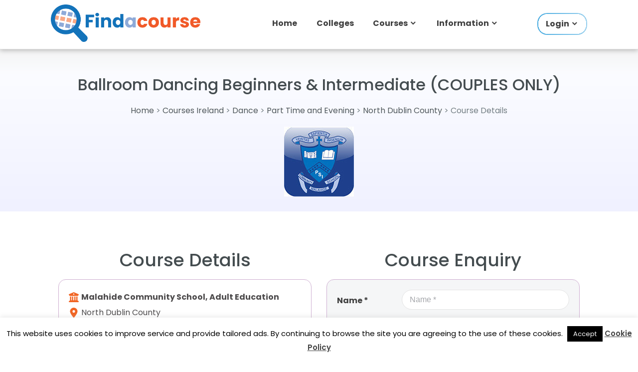

--- FILE ---
content_type: text/html; charset=UTF-8
request_url: https://www.findacourse.ie/courses-ireland/ballroom-dancing/
body_size: 14294
content:
<!doctype html>
<html lang="en-US"><head>
	<meta charset="UTF-8">
	<meta name="viewport" content="width=device-width, initial-scale=1">
	<link rel="profile" href="https://gmpg.org/xfn/11">
    <script src="/wp-content/plugins/fac-local-scripts/files/cfd4c2cc2e35e2d898c280063d6c2770.js?timestamp=1768780800" async defer></script>
    <link rel="preconnect" href="https://fonts.googleapis.com">
    <link rel="preconnect" href="https://fonts.gstatic.com" crossorigin>
    <link href="https://fonts.googleapis.com/css2?family=Poppins:wght@400;500;600;700&display=swap" rel="stylesheet">
<link rel="stylesheet" href="https://www.findacourse.ie/wp-content/themes/find-a-course/owlcarousel/assets/owl.carousel.min.css">
<link rel="stylesheet" href="https://www.findacourse.ie/wp-content/themes/find-a-course/owlcarousel/assets/owl.theme.default.min.css">
	<script>function loadAsync(e,t){var a,n=!1;a=document.createElement("script"),a.type="text/javascript",a.src=e,a.onreadystatechange=function(){n||this.readyState&&"complete"!=this.readyState||(n=!0,"function"==typeof t&&t())},a.onload=a.onreadystatechange,document.getElementsByTagName("head")[0].appendChild(a)}</script>
<meta name='robots' content='index, follow, max-image-preview:large, max-snippet:-1, max-video-preview:-1' />

	<!-- This site is optimized with the Yoast SEO Premium plugin v26.7 (Yoast SEO v26.7) - https://yoast.com/wordpress/plugins/seo/ -->
	<title>Ballroom Dancing Beginners &amp; Intermediate (COUPLES ONLY) - Find a Course</title>
	<meta name="description" content="Ballroom Dancing Beginners &amp; Intermediate (COUPLES ONLY) - View course details. Courses in Ireland on Findacourse.ie" />
	<link rel="canonical" href="https://www.findacourse.ie/courses-ireland/ballroom-dancing/" />
	<meta property="og:locale" content="en_US" />
	<meta property="og:type" content="article" />
	<meta property="og:title" content="Ballroom Dancing Beginners &amp; Intermediate (COUPLES ONLY)" />
	<meta property="og:description" content="Ballroom Dancing Beginners &amp; Intermediate (COUPLES ONLY) - View course details. Courses in Ireland on Findacourse.ie" />
	<meta property="og:url" content="https://www.findacourse.ie/courses-ireland/ballroom-dancing/" />
	<meta property="og:site_name" content="Find a Course" />
	<meta property="article:publisher" content="https://www.facebook.com/courses.ireland/" />
	<meta property="article:modified_time" content="2025-11-05T17:31:34+00:00" />
	<meta property="og:image" content="https://www.findacourse.ie/wp-content/uploads/2022/05/Ballroom-dancing-1.jpg" />
	<meta property="og:image:width" content="259" />
	<meta property="og:image:height" content="194" />
	<meta name="twitter:card" content="summary_large_image" />
	<meta name="twitter:site" content="@Findacourse" />
	<meta name="twitter:label1" content="Est. reading time" />
	<meta name="twitter:data1" content="1 minute" />
	<script type="application/ld+json" class="yoast-schema-graph">{"@context":"https://schema.org","@graph":[{"@type":"WebPage","@id":"https://www.findacourse.ie/courses-ireland/ballroom-dancing/","url":"https://www.findacourse.ie/courses-ireland/ballroom-dancing/","name":"Ballroom Dancing Beginners &amp; Intermediate (COUPLES ONLY) - Find a Course","isPartOf":{"@id":"https://www.findacourse.ie/#website"},"datePublished":"2018-07-21T19:33:27+00:00","dateModified":"2025-11-05T17:31:34+00:00","description":"Ballroom Dancing Beginners &amp; Intermediate (COUPLES ONLY) - View course details. Courses in Ireland on Findacourse.ie","breadcrumb":{"@id":"https://www.findacourse.ie/courses-ireland/ballroom-dancing/#breadcrumb"},"inLanguage":"en-US","potentialAction":[{"@type":"ReadAction","target":["https://www.findacourse.ie/courses-ireland/ballroom-dancing/"]}]},{"@type":"WebSite","@id":"https://www.findacourse.ie/#website","url":"https://www.findacourse.ie/","name":"Find a Course","description":"Find full time, part time and online courses in Ireland on Findacourse.ie","publisher":{"@id":"https://www.findacourse.ie/#organization"},"potentialAction":[{"@type":"SearchAction","target":{"@type":"EntryPoint","urlTemplate":"https://www.findacourse.ie/?s={search_term_string}"},"query-input":{"@type":"PropertyValueSpecification","valueRequired":true,"valueName":"search_term_string"}}],"inLanguage":"en-US"},{"@type":"Organization","@id":"https://www.findacourse.ie/#organization","name":"Findacourse.ie","url":"https://www.findacourse.ie/","logo":{"@type":"ImageObject","inLanguage":"en-US","@id":"https://www.findacourse.ie/#/schema/logo/image/","url":"https://www.findacourse.ie/wp-content/uploads/2023/11/find-courses-ireland.jpg","contentUrl":"https://www.findacourse.ie/wp-content/uploads/2023/11/find-courses-ireland.jpg","width":500,"height":300,"caption":"Findacourse.ie"},"image":{"@id":"https://www.findacourse.ie/#/schema/logo/image/"},"sameAs":["https://www.facebook.com/courses.ireland/","https://x.com/Findacourse"]}]}</script>
	<!-- / Yoast SEO Premium plugin. -->


<link rel='dns-prefetch' href='//fonts.googleapis.com' />
<link rel="alternate" type="application/rss+xml" title="Find a Course &raquo; Feed" href="https://www.findacourse.ie/feed/" />
<style id='wp-img-auto-sizes-contain-inline-css' type='text/css'>
img:is([sizes=auto i],[sizes^="auto," i]){contain-intrinsic-size:3000px 1500px}
/*# sourceURL=wp-img-auto-sizes-contain-inline-css */
</style>
<style id='wp-block-library-inline-css' type='text/css'>
:root{--wp-block-synced-color:#7a00df;--wp-block-synced-color--rgb:122,0,223;--wp-bound-block-color:var(--wp-block-synced-color);--wp-editor-canvas-background:#ddd;--wp-admin-theme-color:#007cba;--wp-admin-theme-color--rgb:0,124,186;--wp-admin-theme-color-darker-10:#006ba1;--wp-admin-theme-color-darker-10--rgb:0,107,160.5;--wp-admin-theme-color-darker-20:#005a87;--wp-admin-theme-color-darker-20--rgb:0,90,135;--wp-admin-border-width-focus:2px}@media (min-resolution:192dpi){:root{--wp-admin-border-width-focus:1.5px}}.wp-element-button{cursor:pointer}:root .has-very-light-gray-background-color{background-color:#eee}:root .has-very-dark-gray-background-color{background-color:#313131}:root .has-very-light-gray-color{color:#eee}:root .has-very-dark-gray-color{color:#313131}:root .has-vivid-green-cyan-to-vivid-cyan-blue-gradient-background{background:linear-gradient(135deg,#00d084,#0693e3)}:root .has-purple-crush-gradient-background{background:linear-gradient(135deg,#34e2e4,#4721fb 50%,#ab1dfe)}:root .has-hazy-dawn-gradient-background{background:linear-gradient(135deg,#faaca8,#dad0ec)}:root .has-subdued-olive-gradient-background{background:linear-gradient(135deg,#fafae1,#67a671)}:root .has-atomic-cream-gradient-background{background:linear-gradient(135deg,#fdd79a,#004a59)}:root .has-nightshade-gradient-background{background:linear-gradient(135deg,#330968,#31cdcf)}:root .has-midnight-gradient-background{background:linear-gradient(135deg,#020381,#2874fc)}:root{--wp--preset--font-size--normal:16px;--wp--preset--font-size--huge:42px}.has-regular-font-size{font-size:1em}.has-larger-font-size{font-size:2.625em}.has-normal-font-size{font-size:var(--wp--preset--font-size--normal)}.has-huge-font-size{font-size:var(--wp--preset--font-size--huge)}.has-text-align-center{text-align:center}.has-text-align-left{text-align:left}.has-text-align-right{text-align:right}.has-fit-text{white-space:nowrap!important}#end-resizable-editor-section{display:none}.aligncenter{clear:both}.items-justified-left{justify-content:flex-start}.items-justified-center{justify-content:center}.items-justified-right{justify-content:flex-end}.items-justified-space-between{justify-content:space-between}.screen-reader-text{border:0;clip-path:inset(50%);height:1px;margin:-1px;overflow:hidden;padding:0;position:absolute;width:1px;word-wrap:normal!important}.screen-reader-text:focus{background-color:#ddd;clip-path:none;color:#444;display:block;font-size:1em;height:auto;left:5px;line-height:normal;padding:15px 23px 14px;text-decoration:none;top:5px;width:auto;z-index:100000}html :where(.has-border-color){border-style:solid}html :where([style*=border-top-color]){border-top-style:solid}html :where([style*=border-right-color]){border-right-style:solid}html :where([style*=border-bottom-color]){border-bottom-style:solid}html :where([style*=border-left-color]){border-left-style:solid}html :where([style*=border-width]){border-style:solid}html :where([style*=border-top-width]){border-top-style:solid}html :where([style*=border-right-width]){border-right-style:solid}html :where([style*=border-bottom-width]){border-bottom-style:solid}html :where([style*=border-left-width]){border-left-style:solid}html :where(img[class*=wp-image-]){height:auto;max-width:100%}:where(figure){margin:0 0 1em}html :where(.is-position-sticky){--wp-admin--admin-bar--position-offset:var(--wp-admin--admin-bar--height,0px)}@media screen and (max-width:600px){html :where(.is-position-sticky){--wp-admin--admin-bar--position-offset:0px}}

/*# sourceURL=wp-block-library-inline-css */
</style><style id='global-styles-inline-css' type='text/css'>
:root{--wp--preset--aspect-ratio--square: 1;--wp--preset--aspect-ratio--4-3: 4/3;--wp--preset--aspect-ratio--3-4: 3/4;--wp--preset--aspect-ratio--3-2: 3/2;--wp--preset--aspect-ratio--2-3: 2/3;--wp--preset--aspect-ratio--16-9: 16/9;--wp--preset--aspect-ratio--9-16: 9/16;--wp--preset--color--black: #000000;--wp--preset--color--cyan-bluish-gray: #abb8c3;--wp--preset--color--white: #ffffff;--wp--preset--color--pale-pink: #f78da7;--wp--preset--color--vivid-red: #cf2e2e;--wp--preset--color--luminous-vivid-orange: #ff6900;--wp--preset--color--luminous-vivid-amber: #fcb900;--wp--preset--color--light-green-cyan: #7bdcb5;--wp--preset--color--vivid-green-cyan: #00d084;--wp--preset--color--pale-cyan-blue: #8ed1fc;--wp--preset--color--vivid-cyan-blue: #0693e3;--wp--preset--color--vivid-purple: #9b51e0;--wp--preset--gradient--vivid-cyan-blue-to-vivid-purple: linear-gradient(135deg,rgb(6,147,227) 0%,rgb(155,81,224) 100%);--wp--preset--gradient--light-green-cyan-to-vivid-green-cyan: linear-gradient(135deg,rgb(122,220,180) 0%,rgb(0,208,130) 100%);--wp--preset--gradient--luminous-vivid-amber-to-luminous-vivid-orange: linear-gradient(135deg,rgb(252,185,0) 0%,rgb(255,105,0) 100%);--wp--preset--gradient--luminous-vivid-orange-to-vivid-red: linear-gradient(135deg,rgb(255,105,0) 0%,rgb(207,46,46) 100%);--wp--preset--gradient--very-light-gray-to-cyan-bluish-gray: linear-gradient(135deg,rgb(238,238,238) 0%,rgb(169,184,195) 100%);--wp--preset--gradient--cool-to-warm-spectrum: linear-gradient(135deg,rgb(74,234,220) 0%,rgb(151,120,209) 20%,rgb(207,42,186) 40%,rgb(238,44,130) 60%,rgb(251,105,98) 80%,rgb(254,248,76) 100%);--wp--preset--gradient--blush-light-purple: linear-gradient(135deg,rgb(255,206,236) 0%,rgb(152,150,240) 100%);--wp--preset--gradient--blush-bordeaux: linear-gradient(135deg,rgb(254,205,165) 0%,rgb(254,45,45) 50%,rgb(107,0,62) 100%);--wp--preset--gradient--luminous-dusk: linear-gradient(135deg,rgb(255,203,112) 0%,rgb(199,81,192) 50%,rgb(65,88,208) 100%);--wp--preset--gradient--pale-ocean: linear-gradient(135deg,rgb(255,245,203) 0%,rgb(182,227,212) 50%,rgb(51,167,181) 100%);--wp--preset--gradient--electric-grass: linear-gradient(135deg,rgb(202,248,128) 0%,rgb(113,206,126) 100%);--wp--preset--gradient--midnight: linear-gradient(135deg,rgb(2,3,129) 0%,rgb(40,116,252) 100%);--wp--preset--font-size--small: 13px;--wp--preset--font-size--medium: 20px;--wp--preset--font-size--large: 36px;--wp--preset--font-size--x-large: 42px;--wp--preset--spacing--20: 0.44rem;--wp--preset--spacing--30: 0.67rem;--wp--preset--spacing--40: 1rem;--wp--preset--spacing--50: 1.5rem;--wp--preset--spacing--60: 2.25rem;--wp--preset--spacing--70: 3.38rem;--wp--preset--spacing--80: 5.06rem;--wp--preset--shadow--natural: 6px 6px 9px rgba(0, 0, 0, 0.2);--wp--preset--shadow--deep: 12px 12px 50px rgba(0, 0, 0, 0.4);--wp--preset--shadow--sharp: 6px 6px 0px rgba(0, 0, 0, 0.2);--wp--preset--shadow--outlined: 6px 6px 0px -3px rgb(255, 255, 255), 6px 6px rgb(0, 0, 0);--wp--preset--shadow--crisp: 6px 6px 0px rgb(0, 0, 0);}:where(.is-layout-flex){gap: 0.5em;}:where(.is-layout-grid){gap: 0.5em;}body .is-layout-flex{display: flex;}.is-layout-flex{flex-wrap: wrap;align-items: center;}.is-layout-flex > :is(*, div){margin: 0;}body .is-layout-grid{display: grid;}.is-layout-grid > :is(*, div){margin: 0;}:where(.wp-block-columns.is-layout-flex){gap: 2em;}:where(.wp-block-columns.is-layout-grid){gap: 2em;}:where(.wp-block-post-template.is-layout-flex){gap: 1.25em;}:where(.wp-block-post-template.is-layout-grid){gap: 1.25em;}.has-black-color{color: var(--wp--preset--color--black) !important;}.has-cyan-bluish-gray-color{color: var(--wp--preset--color--cyan-bluish-gray) !important;}.has-white-color{color: var(--wp--preset--color--white) !important;}.has-pale-pink-color{color: var(--wp--preset--color--pale-pink) !important;}.has-vivid-red-color{color: var(--wp--preset--color--vivid-red) !important;}.has-luminous-vivid-orange-color{color: var(--wp--preset--color--luminous-vivid-orange) !important;}.has-luminous-vivid-amber-color{color: var(--wp--preset--color--luminous-vivid-amber) !important;}.has-light-green-cyan-color{color: var(--wp--preset--color--light-green-cyan) !important;}.has-vivid-green-cyan-color{color: var(--wp--preset--color--vivid-green-cyan) !important;}.has-pale-cyan-blue-color{color: var(--wp--preset--color--pale-cyan-blue) !important;}.has-vivid-cyan-blue-color{color: var(--wp--preset--color--vivid-cyan-blue) !important;}.has-vivid-purple-color{color: var(--wp--preset--color--vivid-purple) !important;}.has-black-background-color{background-color: var(--wp--preset--color--black) !important;}.has-cyan-bluish-gray-background-color{background-color: var(--wp--preset--color--cyan-bluish-gray) !important;}.has-white-background-color{background-color: var(--wp--preset--color--white) !important;}.has-pale-pink-background-color{background-color: var(--wp--preset--color--pale-pink) !important;}.has-vivid-red-background-color{background-color: var(--wp--preset--color--vivid-red) !important;}.has-luminous-vivid-orange-background-color{background-color: var(--wp--preset--color--luminous-vivid-orange) !important;}.has-luminous-vivid-amber-background-color{background-color: var(--wp--preset--color--luminous-vivid-amber) !important;}.has-light-green-cyan-background-color{background-color: var(--wp--preset--color--light-green-cyan) !important;}.has-vivid-green-cyan-background-color{background-color: var(--wp--preset--color--vivid-green-cyan) !important;}.has-pale-cyan-blue-background-color{background-color: var(--wp--preset--color--pale-cyan-blue) !important;}.has-vivid-cyan-blue-background-color{background-color: var(--wp--preset--color--vivid-cyan-blue) !important;}.has-vivid-purple-background-color{background-color: var(--wp--preset--color--vivid-purple) !important;}.has-black-border-color{border-color: var(--wp--preset--color--black) !important;}.has-cyan-bluish-gray-border-color{border-color: var(--wp--preset--color--cyan-bluish-gray) !important;}.has-white-border-color{border-color: var(--wp--preset--color--white) !important;}.has-pale-pink-border-color{border-color: var(--wp--preset--color--pale-pink) !important;}.has-vivid-red-border-color{border-color: var(--wp--preset--color--vivid-red) !important;}.has-luminous-vivid-orange-border-color{border-color: var(--wp--preset--color--luminous-vivid-orange) !important;}.has-luminous-vivid-amber-border-color{border-color: var(--wp--preset--color--luminous-vivid-amber) !important;}.has-light-green-cyan-border-color{border-color: var(--wp--preset--color--light-green-cyan) !important;}.has-vivid-green-cyan-border-color{border-color: var(--wp--preset--color--vivid-green-cyan) !important;}.has-pale-cyan-blue-border-color{border-color: var(--wp--preset--color--pale-cyan-blue) !important;}.has-vivid-cyan-blue-border-color{border-color: var(--wp--preset--color--vivid-cyan-blue) !important;}.has-vivid-purple-border-color{border-color: var(--wp--preset--color--vivid-purple) !important;}.has-vivid-cyan-blue-to-vivid-purple-gradient-background{background: var(--wp--preset--gradient--vivid-cyan-blue-to-vivid-purple) !important;}.has-light-green-cyan-to-vivid-green-cyan-gradient-background{background: var(--wp--preset--gradient--light-green-cyan-to-vivid-green-cyan) !important;}.has-luminous-vivid-amber-to-luminous-vivid-orange-gradient-background{background: var(--wp--preset--gradient--luminous-vivid-amber-to-luminous-vivid-orange) !important;}.has-luminous-vivid-orange-to-vivid-red-gradient-background{background: var(--wp--preset--gradient--luminous-vivid-orange-to-vivid-red) !important;}.has-very-light-gray-to-cyan-bluish-gray-gradient-background{background: var(--wp--preset--gradient--very-light-gray-to-cyan-bluish-gray) !important;}.has-cool-to-warm-spectrum-gradient-background{background: var(--wp--preset--gradient--cool-to-warm-spectrum) !important;}.has-blush-light-purple-gradient-background{background: var(--wp--preset--gradient--blush-light-purple) !important;}.has-blush-bordeaux-gradient-background{background: var(--wp--preset--gradient--blush-bordeaux) !important;}.has-luminous-dusk-gradient-background{background: var(--wp--preset--gradient--luminous-dusk) !important;}.has-pale-ocean-gradient-background{background: var(--wp--preset--gradient--pale-ocean) !important;}.has-electric-grass-gradient-background{background: var(--wp--preset--gradient--electric-grass) !important;}.has-midnight-gradient-background{background: var(--wp--preset--gradient--midnight) !important;}.has-small-font-size{font-size: var(--wp--preset--font-size--small) !important;}.has-medium-font-size{font-size: var(--wp--preset--font-size--medium) !important;}.has-large-font-size{font-size: var(--wp--preset--font-size--large) !important;}.has-x-large-font-size{font-size: var(--wp--preset--font-size--x-large) !important;}
/*# sourceURL=global-styles-inline-css */
</style>

<style id='classic-theme-styles-inline-css' type='text/css'>
/*! This file is auto-generated */
.wp-block-button__link{color:#fff;background-color:#32373c;border-radius:9999px;box-shadow:none;text-decoration:none;padding:calc(.667em + 2px) calc(1.333em + 2px);font-size:1.125em}.wp-block-file__button{background:#32373c;color:#fff;text-decoration:none}
/*# sourceURL=/wp-includes/css/classic-themes.min.css */
</style>
<link rel='stylesheet' id='wpo_min-header-0-css' href='https://www.findacourse.ie/wp-content/cache/wpo-minify/1768312784/assets/wpo-minify-header-cookie-law-info1767457055.min.css' type='text/css' media='all' />
<link rel='stylesheet' id='wpo_min-header-1-css' href='https://www.findacourse.ie/wp-content/cache/wpo-minify/1768312784/assets/wpo-minify-header-cookie-law-info-gdpr1767457055.min.css' type='text/css' media='all' />
<link rel='stylesheet' id='wpo_min-header-2-css' href='https://www.findacourse.ie/wp-content/cache/wpo-minify/1768312784/assets/wpo-minify-header-pdfp-public1762336945.min.css' type='text/css' media='all' />
<link rel='stylesheet' id='wpo_min-header-3-css' href='https://www.findacourse.ie/wp-content/cache/wpo-minify/1768312784/assets/wpo-minify-header-taxonomy-image-plugin-public1762336945.min.css' type='text/css' media='all' />
<link rel='stylesheet' id='vscf-styles-css' href='https://www.findacourse.ie/wp-content/plugins/very-simple-contact-form/css/vscf-style.min.css' type='text/css' media='all' />
<link rel='stylesheet' id='find-a-course-bootstrap-css' href='https://www.findacourse.ie/wp-content/themes/find-a-course/css/bootstrap.min.css' type='text/css' media='all' />
<link rel='stylesheet' id='wpo_min-header-6-css' href='https://www.findacourse.ie/wp-content/cache/wpo-minify/1768312784/assets/wpo-minify-header-find-a-course-style1766012867.min.css' type='text/css' media='all' />
<link rel='stylesheet' id='wpo_min-header-7-css' href='https://www.findacourse.ie/wp-content/cache/wpo-minify/1768312784/assets/wpo-minify-header-waf-style-css1765380127.min.css' type='text/css' media='all' />
<link rel='stylesheet' id='wpo_min-header-8-css' href='https://www.findacourse.ie/wp-content/cache/wpo-minify/1768312784/assets/wpo-minify-header-find-a-course-sweetalert1756581486.min.css' type='text/css' media='all' />
<link rel='stylesheet' id='find-a-course-select2-css' href='https://www.findacourse.ie/wp-content/themes/find-a-course/css/select2.min.css' type='text/css' media='all' />
<link rel='stylesheet' id='find-a-course-datepicker3-css' href='https://www.findacourse.ie/wp-content/themes/find-a-course/css/bootstrap-datepicker3.standalone.min.css' type='text/css' media='all' />
<link rel='stylesheet' id='find-a-course-timepicker-css' href='https://www.findacourse.ie/wp-content/themes/find-a-course/css/jquery.timepicker.min.css' type='text/css' media='all' />
<link rel='stylesheet' id='rpt-css' href='https://www.findacourse.ie/wp-content/plugins/dk-pricr-responsive-pricing-table/inc/css/rpt_style.min.css' type='text/css' media='all' />
<script type="text/javascript" src="https://www.findacourse.ie/wp-includes/js/jquery/jquery.min.js" id="jquery-core-js"></script>
<script type="text/javascript" src="https://www.findacourse.ie/wp-includes/js/jquery/jquery-migrate.min.js" id="jquery-migrate-js"></script>
<script type="text/javascript" id="wpo_min-header-2-js-extra">
/* <![CDATA[ */
var Cli_Data = {"nn_cookie_ids":[],"cookielist":[],"non_necessary_cookies":[],"ccpaEnabled":"","ccpaRegionBased":"","ccpaBarEnabled":"","strictlyEnabled":["necessary","obligatoire"],"ccpaType":"gdpr","js_blocking":"","custom_integration":"","triggerDomRefresh":"","secure_cookies":""};
var cli_cookiebar_settings = {"animate_speed_hide":"500","animate_speed_show":"500","background":"#fff","border":"#444","border_on":"","button_1_button_colour":"#000","button_1_button_hover":"#000000","button_1_link_colour":"#fff","button_1_as_button":"1","button_1_new_win":"","button_2_button_colour":"#333","button_2_button_hover":"#292929","button_2_link_colour":"#444","button_2_as_button":"","button_2_hidebar":"","button_3_button_colour":"#000","button_3_button_hover":"#000000","button_3_link_colour":"#fff","button_3_as_button":"1","button_3_new_win":"","button_4_button_colour":"#000","button_4_button_hover":"#000000","button_4_link_colour":"#fff","button_4_as_button":"1","button_7_button_colour":"#61a229","button_7_button_hover":"#4e8221","button_7_link_colour":"#fff","button_7_as_button":"1","button_7_new_win":"","font_family":"inherit","header_fix":"","notify_animate_hide":"1","notify_animate_show":"","notify_div_id":"#cookie-law-info-bar","notify_position_horizontal":"right","notify_position_vertical":"bottom","scroll_close":"","scroll_close_reload":"","accept_close_reload":"","reject_close_reload":"","showagain_tab":"1","showagain_background":"#fff","showagain_border":"#000","showagain_div_id":"#cookie-law-info-again","showagain_x_position":"100px","text":"#000","show_once_yn":"","show_once":"10000","logging_on":"","as_popup":"","popup_overlay":"1","bar_heading_text":"","cookie_bar_as":"banner","popup_showagain_position":"bottom-right","widget_position":"left"};
var log_object = {"ajax_url":"https://www.findacourse.ie/wp-admin/admin-ajax.php"};
//# sourceURL=wpo_min-header-2-js-extra
/* ]]> */
</script>
<script type="text/javascript" src="https://www.findacourse.ie/wp-content/cache/wpo-minify/1768312784/assets/wpo-minify-header-jquerycookie-law-info1767457055.min.js" id="wpo_min-header-2-js"></script>
<script type="text/javascript" src="https://www.findacourse.ie/wp-content/themes/find-a-course/js/sweetalert.min.js" id="find-a-course-sweetalert-js"></script>
<script type="text/javascript" src="https://www.findacourse.ie/wp-content/themes/find-a-course/js/bootstrap-datepicker.min.js" id="find-a-course-datepicker-js"></script>
<script type="text/javascript" src="https://www.findacourse.ie/wp-content/themes/find-a-course/js/jquery.timepicker.min.js" id="find-a-course-timepicker-js"></script>
<script type="text/javascript" src="https://www.findacourse.ie/wp-content/themes/find-a-course/js/jquery.colorbox.min.js" id="find-a-course-colorbox-js"></script>
<script type="text/javascript" src="https://www.findacourse.ie/wp-content/themes/find-a-course/js/select2.min.js" id="find-a-course-select2-js"></script>
<script type="text/javascript" src="https://www.findacourse.ie/wp-content/cache/wpo-minify/1768312784/assets/wpo-minify-header-find-a-course-init1766011756.min.js" id="wpo_min-header-8-js"></script>
<script type="text/javascript" src="https://www.findacourse.ie/wp-content/themes/find-a-course/js/loadmore.min.js" id="loadmore_script-js"></script>
<script type="text/javascript" src="https://www.findacourse.ie/wp-content/plugins/dk-pricr-responsive-pricing-table/inc/js/rpt.min.js" id="rpt-js"></script>
<meta name="generator" content="WordPress 6.9" />

<!-- This site is using AdRotate v5.17.2 to display their advertisements - https://ajdg.solutions/ -->
<!-- AdRotate CSS -->
<style type="text/css" media="screen">
	.g { margin:0px; padding:0px; overflow:hidden; line-height:1; zoom:1; }
	.g img { height:auto; }
	.g-col { position:relative; float:left; }
	.g-col:first-child { margin-left: 0; }
	.g-col:last-child { margin-right: 0; }
	@media only screen and (max-width: 480px) {
		.g-col, .g-dyn, .g-single { width:100%; margin-left:0; margin-right:0; }
	}
</style>
<!-- /AdRotate CSS -->

        <style>
                    </style>
<style type="text/css" media="screen">.fullstripe-form-title{ font-size: 120%;  color: #363636; font-weight: bold;}
.fullstripe-form-input{}
.fullstripe-form-label{font-weight: bold;}</style><link rel="icon" href="https://www.findacourse.ie/wp-content/uploads/2024/12/site-icon-78x80.png" sizes="32x32" />
<link rel="icon" href="https://www.findacourse.ie/wp-content/uploads/2024/12/site-icon.png" sizes="192x192" />
<link rel="apple-touch-icon" href="https://www.findacourse.ie/wp-content/uploads/2024/12/site-icon.png" />
<meta name="msapplication-TileImage" content="https://www.findacourse.ie/wp-content/uploads/2024/12/site-icon.png" />
	<link rel="icon" type="image/png" sizes="96x96" href="/wp-content/themes/find-a-course/images/web-icon/favicon-96x96.png">
	<meta name="twitter:card" content="summary_large_image">
    <!--<script async='async' src='https://www.googletagservices.com/tag/js/gpt.js'></script>-->
		<script type="text/javascript">
        var __ajax_url = 'https://www.findacourse.ie/wp-admin/admin-ajax.php';
    </script>
	<script type="application/ld+json">{"@context": "https://schema.org",
		"@type": "Course",
		"name": "Ballroom Dancing Beginners & Intermediate (COUPLES ONLY)",
		"description": "Ballroom Dancing Beginners & Intermediate (COUPLES ONLY) by Malahide Community School, Adult Education find Dance courses in Ireland on Findacourse.ie",
		"provider": {
		"@type": "Organization",
        "name":"Malahide Community School, Adult Education",
        "sameAs": "https://www.findacourse.ie/courses-ireland/ballroom-dancing/"
		}
		}
		</script>
    <!--<script data-ad-client="ca-pub-0029691910266699" async src='https://pagead2.googlesyndication.com/pagead/js/adsbygoogle.js'></script>--><!--test-->
</head>

<body data-rsssl=1 class="wp-singular courses-template-default single single-courses postid-3773 wp-custom-logo wp-theme-find-a-course">

<div id="fb-root"></div>
<script async defer crossorigin="anonymous" src="https://connect.facebook.net/en_GB/sdk.js#xfbml=1&version=v13.0" nonce="1IiC4dfe"></script>
<div id="page" class="site">
	<a class="skip-link screen-reader-text" href="#content">Skip to content</a>

    <header id="masthead" class="site-header clearfix" role="banner">
        <div class="header-main container clearfix">
                        <!-- ad commented out
			<div class="top-adv-block-home">
				            </div>
            -->
                        <div id="home-header">
                <div id="logo" class="site-branding-home clearfix">
                    <a href="https://www.findacourse.ie/" class="custom-logo-link" rel="home"><img width="557" height="140" src="https://www.findacourse.ie/wp-content/uploads/2024/12/cropped-logo-transparent.png" class="custom-logo" alt="Find Courses in Ireland - Evening Courses, Online Courses, Professional Development, Adult Education and Learning Information" decoding="async" fetchpriority="high" srcset="https://www.findacourse.ie/wp-content/uploads/2024/12/cropped-logo-transparent.png 557w, https://www.findacourse.ie/wp-content/uploads/2024/12/cropped-logo-transparent-300x75.png 300w, https://www.findacourse.ie/wp-content/uploads/2024/12/cropped-logo-transparent-120x30.png 120w, https://www.findacourse.ie/wp-content/uploads/2024/12/cropped-logo-transparent-477x120.png 477w" sizes="(max-width: 557px) 100vw, 557px" /></a>                </div>
                <nav id="main-navigation" class="primary-navigation navigation clearfix" role="navigation">
                    <button id="main-navigation-toggle" class="main-navigation-toggle"></button>
		            <div class="menu-homepage-menu-container"><ul id="primary-menu" class="main-navigation-menu home"><li id="menu-item-14097" class="menu-item menu-item-type-custom menu-item-object-custom menu-item-14097"><a href="/">Home</a></li>
<li id="menu-item-14098" class="menu-item menu-item-type-custom menu-item-object-custom menu-item-14098"><a href="/institutes/">Colleges</a></li>
<li id="menu-item-14099" class="menu-item menu-item-type-custom menu-item-object-custom menu-item-has-children menu-item-14099"><a>Courses</a>
<ul class="sub-menu">
	<li id="menu-item-14100" class="menu-item menu-item-type-custom menu-item-object-custom menu-item-14100"><a href="https://www.findacourse.ie/courses/">All Courses</a></li>
	<li id="menu-item-14101" class="menu-item menu-item-type-custom menu-item-object-custom menu-item-14101"><a href="/courses/ireland/online-learning/">Online Courses</a></li>
	<li id="menu-item-14102" class="menu-item menu-item-type-custom menu-item-object-custom menu-item-14102"><a href="/courses/ireland/part-time-and-evening/">Part Time Courses</a></li>
	<li id="menu-item-14103" class="menu-item menu-item-type-custom menu-item-object-custom menu-item-14103"><a href="/courses/ireland/further-education-plc/">PLC Courses</a></li>
	<li id="menu-item-14104" class="menu-item menu-item-type-custom menu-item-object-custom menu-item-14104"><a href="/courses/ireland/job-training/">Jobs Skills Courses</a></li>
	<li id="menu-item-14105" class="menu-item menu-item-type-custom menu-item-object-custom menu-item-14105"><a href="/fitness-health/">Fitness Courses</a></li>
	<li id="menu-item-14106" class="menu-item menu-item-type-custom menu-item-object-custom menu-item-14106"><a href="/course-areas/">Locations</a></li>
	<li id="menu-item-14107" class="menu-item menu-item-type-custom menu-item-object-custom menu-item-14107"><a href="/course-categories/">Categories</a></li>
</ul>
</li>
<li id="menu-item-14108" class="menu-item menu-item-type-custom menu-item-object-custom menu-item-has-children menu-item-14108"><a>Information</a>
<ul class="sub-menu">
	<li id="menu-item-14109" class="menu-item menu-item-type-custom menu-item-object-custom menu-item-14109"><a href="/education-news/">Articles</a></li>
	<li id="menu-item-14110" class="menu-item menu-item-type-custom menu-item-object-custom menu-item-14110"><a href="/college-open-days/">Events</a></li>
	<li id="menu-item-14111" class="menu-item menu-item-type-custom menu-item-object-custom menu-item-14111"><a href="/college-media/">Media</a></li>
	<li id="menu-item-14112" class="menu-item menu-item-type-custom menu-item-object-custom menu-item-14112"><a href="/q-a/">Q&#038;A</a></li>
</ul>
</li>
<li class="login-menu menu-item menu-item-type-post_type menu-item-object-page menu-item-has-children menu-item-13418"><a href="https://www.findacourse.ie/account-menu/">Login</a>
                <ul class="sub-menu">
                    <li class="menu-item menu-item-type-post_type menu-item-object-page menu-item-13416"><a href="https://www.findacourse.ie/login/">Login</a></li>
                    <li class="menu-item menu-item-type-post_type menu-item-object-page menu-item-13416"><a href="https://www.findacourse.ie/register-user/">Register User</a></li>
                    <li class="menu-item menu-item-type-post_type menu-item-object-page menu-item-13417"><a href="https://www.findacourse.ie/register-college/">Register College</a></li>
                </ul>
                </li></ul></div>                </nav>
            </div>
        </div>
    </header>
    <div id="content" class="site-content clearfix "><section id="co-heading">
    <div class="container">
        <h1 class="archive-title">Ballroom Dancing Beginners &amp; Intermediate (COUPLES ONLY)        </h1>
        <div class="bread-crumbs"><a href="https://www.findacourse.ie/">Home</a> &gt; <a href="https://www.findacourse.ie/courses/">Courses Ireland</a> &gt; <a href="https://www.findacourse.ie/dance/">Dance</a> &gt; <a href="https://www.findacourse.ie/courses/ireland/part-time-and-evening/">Part Time and Evening</a> &gt; <a href="https://www.findacourse.ie/courses/north-dublin-county/">North Dublin County</a> &gt; Course Details</div>                    <div class="co-logo-container">
                                        <img src="https://www.findacourse.ie/wp-content/uploads/2018/07/3bmpx08.jpg" alt="Ballroom Dancing Beginners &amp; Intermediate (COUPLES ONLY)" />            </div>
            </div>
</section>
<section id="co-main">
    <div class="container">
        <div class="row">
            <div class="col-lg-6 col-md-6 col-sm-12">
                <div class="co-course-details">
                    <h2 class="co-section-title">Course Details</h2>
                    <div class="co-inner-container">
                        <ul class="course-details-list">
                            <li class="course-detail college-name">
                                <span class="detail-icon">
                                    <img width="20px" height="20px" src="https://www.findacourse.ie/wp-content/themes/find-a-course/images/icons/building-columns-solid.svg" alt="">
                                </span>
                                <span class="detail-text">
                                    <strong>
                                                                                                                                    <a href="https://www.findacourse.ie/colleges/malahide-community-school-adult-learning/">Malahide Community School, Adult Education</a>
                                                                                                                        </strong>
                                </span>
                            </li>
                                                            <li class="course-detail course-location">
                                    <span class="detail-icon">
                                        <img width="20px" height="20px" src="https://www.findacourse.ie/wp-content/themes/find-a-course/images/icons/location-dot.svg" alt="">
                                    </span>
                                    <span class="detail-text">
                                        North Dublin County                                    </span>
                                </li>
                                                                                        <li class="course-detail course-category">
                                    <span class="detail-icon">
                                        <img width="20px" height="20px" src="https://www.findacourse.ie/wp-content/themes/find-a-course/images/icons/folder-open.svg" alt="">
                                    </span>
                                    <span class="detail-text">
                                        <a href="/fitness-health/">Fitness and Health</a>, <a href="/dance/">Dance</a>                                    </span>
                                </li>
                                                        <li class="course-detail course-price">
                                <span class="detail-icon bg-icon">
                                    <img width="20px" height="20px" src="https://www.findacourse.ie/wp-content/themes/find-a-course/images/icons/euro-sign-solid.svg" alt="">
                                </span>
                                <span class="detail-text">
                                    &euro; 85                                </span>
                            </li>
                                                                                        <li class="course-detail course-type">
                                    <span class="detail-icon">
                                        <img width="20px" height="20px" src="https://www.findacourse.ie/wp-content/themes/find-a-course/images/icons/clock-regular.svg" alt="">
                                    </span>
                                    <span class="detail-text">
                                        Part Time and Evening                                    </span>
                                </li>
                                                                                        <li class="course-detail course-duration">
                                    <span class="detail-icon">
                                        <img width="20px" height="20px" src="https://www.findacourse.ie/wp-content/themes/find-a-course/images/icons/calendar-days.svg" alt="">
                                    </span>
                                    <span class="detail-text">
                                        10 Weeks                                    </span>
                                </li>
                                                                                                                    <li class="course-detail course-schedule">
                                    <span class="detail-icon">
                                        <img width="20px" height="20px" src="https://www.findacourse.ie/wp-content/themes/find-a-course/images/icons/calendar.svg" alt="">
                                    </span>
                                    <span class="detail-text">
                                        Start Date: <span style="color:#066839">04/02/2026</span>                                    </span>
                                </li>
                                                    </ul>
                        <a href="#enquiry_form_3773" class="findacourse-button course-enquiry-btn">
                            <img width="16px" height="16px" src="https://www.findacourse.ie/wp-content/themes/find-a-course/images/icons/pen.svg" alt="">
                            Enquiry
                        </a>
                                                    <a href="javascript:void(0);" class="findacourse-button add-to-favorites" onclick="favoritesNonLoggedAlert();">
                                <img width="16px" height="16px" src="https://www.findacourse.ie/wp-content/themes/find-a-course/images/icons/heart.svg" alt="">
                                Save to Favorites
                            </a>
                                                <div class="clearfix"></div>
                    </div>
                </div>
                                    <div class="co-descriptions">
                        <h2 class="co-section-title">Course Description</h2>
                        <div class="co-inner-container">
                            <div class="row">
                                <div class="col-12 height-limit" id="description-limit">
                                    <p><strong>For full course details</strong> and to<strong> enrol</strong> online please see our website <strong>www.malahidecsadulted.ie </strong></p>
<p><strong>Course Description</strong></p>
<p>Have you ever wished you could get up and dance a Waltz / Quick Step / Jive / Tango /</p>
<p>Cha Cha Cha?</p>
<p>Are you watching “Strictly Come Dancing” and wish you could try that? About to get married?</p>
<p>Anxious about your first dance? Or, just attending a wedding or function and don’t want to be</p>
<p>left sitting all night? Why not try our Beginner Ballroom Dancing Classes?</p>
<p>From the total beginner up, Michéle will teach you step by step in a fun and relaxed atmosphere</p>
<p><strong>Course Day &amp; Time: Wednesday</strong></p>
<p><strong> First Class</strong> 7.30 – 8.30pm<strong> (Beginner /Improver)</strong> Couples Only</p>
<p><strong>Second Class</strong>  8.30 – 9.30pm <strong>( Beginners)</strong> For Couples Only</p>
<p><strong>Start Date:</strong> 04/02/2026</p>
<p><strong>Cost:</strong> €85 per person <strong>(€170 per couple)</strong></p>
<p><strong>Course Format:</strong> In class with Tutor (Max of 16 students)</p>
<p><strong>Duration:</strong> 10 weeks</p>
<p><strong>How to Enrol:</strong> Registration is available by going onto the adult education website <strong>www.malahidecsadulted.ie</strong>  and clicking on the &#8220;Enrol Here&#8221; button.</p>
<p><strong>Enrolment for this class will open on Tuesday the 9th of December at 10am</strong></p>
<p><strong>About the Tutor:</strong> Michéle Carpenter I.P.T.O.S.D.S. &amp; U.K.A. Qualified</p>
<p>&nbsp;</p>
<p>&nbsp;</p>
                                </div>
                                <div class="col-12 text-right">
                                    <button class="height-toggle-btn description-toggle-btn" data-text="MORE[...]" data-id="#description-limit">MORE[...]</button>
                                </div>
                            </div>
                        </div>
                    </div>
                            </div>
            <div class="col-lg-6 col-md-6 col-sm-12">
                                                    <div class="co-enquiry">
                        <h2 class="co-section-title">Course Enquiry</h2>
                        <div class="co-inner-container">
                            <div id="enquiry_form_3773" class="enquiry-form-inline">
                                                                    <div class="contact-college">
        <h3>Course Enquiry</h3>
        <form class="enquiry-form" method="post" onsubmit="formUploadProgress(this);">
            <input type="hidden" name="college_id" value="0" />
            <input type="hidden" name="course_id" value="3773" />
            <div class="form-group">
                <label for="name">Name *</label>
                <input type="text" class="form-control" name="name" placeholder="Name *" />
            </div>
            <div class="form-group">
                <label for="email">E-mail *</label>
                <input type="text" class="form-control" name="email" placeholder="E-mail *" />
            </div>
            <div class="form-group">
                <label for="phone">Phone Number </label>
                <input type="text" class="form-control" name="phone" placeholder="Phone Number " />
            </div>
                                        <div class="form-group">
                    <label for="area">Area *</label>
                    <select class="form-control" name="area" data-test>
                        <option value="">- select -</option>
                                                                                <option value="north-dublin-county" selected>North Dublin County</option>
                                                </select>
                </div>
                        <div class="form-group">
                <label for="message">Message</label>
                <textarea class="form-control" name="message" placeholder="Please send on further information"></textarea>
            </div>
                            <div class="form-group"><small><label><span class="required-icon">*</span> <input type="checkbox" name="i_have_read_and_agree_policy" /><span class="custom-checkbox"></span>
                        I have read &amp; agree to Findacourse <a href="/privacy-policy/" target="_blank">privacy policy</a></label><label>
                        <input type="checkbox" name="receive_monthly_updates" style="margin-left: 9px;" /><span class="custom-checkbox"></span> Receive monthly updates about courses & colleges (unsubscribe at any time)</label></small></div>
                        <div class="form-group">
                <div id="enquiry-recaptcha" class="g-recaptcha" data-sitekey="6LeEdlgUAAAAABu9RQi6bWkjyZ99jW9davXykwOy"></div>
            </div>
            <button type="submit" class="btn btn-primary">Send</button>
            <div class="progressbar" style="display:none;">
                <img src="/wp-content/themes/find-a-course/images/find-courses-ireland.gif" width="30" alt="loading" /> processing course enquiry..
            </div>
        </form>
    </div>                            </div>
                        </div>
                    </div>
                
                                    <div class="co-images d-none d-sm-block">
                        <!--                        <h2 class="co-section-title">Images</h2>-->
                        <div class="co-inner-container">
                            <div class="row">
                                                                                                        <div class="col-md-6 col-xs-12 co-image ">
                                            <a href="https://www.findacourse.ie/wp-content/uploads/2022/05/Ballroom-dancing-1.jpg" class="thumbnail-popup">
                                                <img width="259" height="194" src="https://www.findacourse.ie/wp-content/uploads/2022/05/Ballroom-dancing-1.jpg" class="attachment-sl-thumb-large size-sl-thumb-large" alt="" decoding="async" srcset="https://www.findacourse.ie/wp-content/uploads/2022/05/Ballroom-dancing-1.jpg 259w, https://www.findacourse.ie/wp-content/uploads/2022/05/Ballroom-dancing-1-107x80.jpg 107w, https://www.findacourse.ie/wp-content/uploads/2022/05/Ballroom-dancing-1-160x120.jpg 160w" sizes="(max-width: 259px) 100vw, 259px" />                                            </a>
                                        </div>
                                                            </div>
                        </div>
                    </div>
                
                            </div>
        </div>
    </div>
</section>
<!--<p id="vmtester">fitness-health</p>-->    <section id="co-related" class="section-courses">
        <div class="co-section-title">Related Courses</div>
        <div class="container">
            <div class="row">
                <div class="post-column course-item col-12 col-md-6 col-lg-3 archive-course">
                <a href="javascript:void(0);" class="findacourse-button" onclick="favoritesNonLoggedAlert();"><img
                src="https://www.findacourse.ie/wp-content/themes/find-a-course/images/icons/heart.svg" alt="Add Course to Favourites"></a>
        <div style="cursor: pointer;" onclick="window.location='https://www.findacourse.ie/courses-ireland/pilates-for-men/';">
        <h3 class="entry-title"><a href="https://www.findacourse.ie/courses-ireland/pilates-for-men/">Pilates for MEN</a></h3>
                Pilates for MEN Are you sick and tired of feeling creaky and stiff? More than ever [&hellip;]                            <p class="course-college course-meta">
                <span class="course-meta-img">
                    <img width="25px" height="25px" src="https://www.findacourse.ie/wp-content/themes/find-a-course/images/icons/graduation-cap.svg" alt="Provider of this course is Malahide Community School, Adult Education">
                </span>
                <span class="course-meta-text">
                    Malahide Community School, Adult Education                </span>
            </p>
                            <p class="course-type course-meta">
                <span class="course-meta-img">
                    <img width="25px" height="25px" src="https://www.findacourse.ie/wp-content/themes/find-a-course/images/icons/folder-open.svg" alt="Course Type">
                </span>
                <span class="course-meta-text">
                    Part Time and Evening                </span>
            </p>
                            <p class="course-location course-meta">
                <span class="course-meta-img">
                    <img width="19px" height="25px" src="https://www.findacourse.ie/wp-content/themes/find-a-course/images/icons/location-dot.svg" alt="Course Location">
                </span>
                <span class="course-meta-text">
                    Dublin                </span>
            </p>
                
                            <p class="course-location course-meta">
                        <span class="course-meta-img">
                            <img width="22px" height="25px" src="https://www.findacourse.ie/wp-content/themes/find-a-course/images/icons/calendar.svg" alt="Course Schedule">
                        </span>
                        <span class="course-meta-text" style="color:#DC5900;">
                            Start Date: 03/02/2026                        </span>
                    </p>
            </div>
</div><div class="post-column course-item col-12 col-md-6 col-lg-3 archive-course">
                <a href="javascript:void(0);" class="findacourse-button" onclick="favoritesNonLoggedAlert();"><img
                src="https://www.findacourse.ie/wp-content/themes/find-a-course/images/icons/heart.svg" alt="Add Course to Favourites"></a>
        <div style="cursor: pointer;" onclick="window.location='https://www.findacourse.ie/courses-ireland/golf-school-beginner/';">
        <h3 class="entry-title"><a href="https://www.findacourse.ie/courses-ireland/golf-school-beginner/">Golf Beginner School &#8211; Monday &amp; Thursday</a></h3>
                The perfect introduction to the game Together we will work towards building the confidence to [&hellip;]                            <p class="course-college course-meta">
                <span class="course-meta-img">
                    <img width="25px" height="25px" src="https://www.findacourse.ie/wp-content/themes/find-a-course/images/icons/graduation-cap.svg" alt="Provider of this course is Malahide Community School, Adult Education">
                </span>
                <span class="course-meta-text">
                    Malahide Community School, Adult Education                </span>
            </p>
                            <p class="course-type course-meta">
                <span class="course-meta-img">
                    <img width="25px" height="25px" src="https://www.findacourse.ie/wp-content/themes/find-a-course/images/icons/folder-open.svg" alt="Course Type">
                </span>
                <span class="course-meta-text">
                    Part Time and Evening                </span>
            </p>
                            <p class="course-location course-meta">
                <span class="course-meta-img">
                    <img width="19px" height="25px" src="https://www.findacourse.ie/wp-content/themes/find-a-course/images/icons/location-dot.svg" alt="Course Location">
                </span>
                <span class="course-meta-text">
                    Dublin                </span>
            </p>
                
            </div>
</div><div class="post-column course-item col-12 col-md-6 col-lg-3 archive-course">
                <a href="javascript:void(0);" class="findacourse-button" onclick="favoritesNonLoggedAlert();"><img
                src="https://www.findacourse.ie/wp-content/themes/find-a-course/images/icons/heart.svg" alt="Add Course to Favourites"></a>
        <div style="cursor: pointer;" onclick="window.location='https://www.findacourse.ie/courses-ireland/yoga-teaching-back-to-education-initiative-part-time/';">
        <h3 class="entry-title"><a href="https://www.findacourse.ie/courses-ireland/yoga-teaching-back-to-education-initiative-part-time/">Yoga Teaching &#8211; Back to Education Initiative Part-time Course</a></h3>
                QQI Level 5 Component Certificate in Sports, Recreation and Exercise Studies 5M5146  ITEC level 3 [&hellip;]                            <p class="course-college course-meta">
                <span class="course-meta-img">
                    <img width="25px" height="25px" src="https://www.findacourse.ie/wp-content/themes/find-a-course/images/icons/graduation-cap.svg" alt="Provider of this course is Sallynoggin College of Further Education">
                </span>
                <span class="course-meta-text">
                    Sallynoggin College of Further Education                </span>
            </p>
                            <p class="course-type course-meta">
                <span class="course-meta-img">
                    <img width="25px" height="25px" src="https://www.findacourse.ie/wp-content/themes/find-a-course/images/icons/folder-open.svg" alt="Course Type">
                </span>
                <span class="course-meta-text">
                    Part Time and Evening                </span>
            </p>
                            <p class="course-location course-meta">
                <span class="course-meta-img">
                    <img width="19px" height="25px" src="https://www.findacourse.ie/wp-content/themes/find-a-course/images/icons/location-dot.svg" alt="Course Location">
                </span>
                <span class="course-meta-text">
                    Dublin                </span>
            </p>
                
            </div>
</div>            </div>
        </div>
    </section>
</div><!-- #content -->
<!--end wp ajax pagination plugin fix-->
<footer id="footer" class="footer-wrap">
    <div class="container mb-4">
        <div class="row">
            <div class="col-sm-12">
                &nbsp;
            </div>
        </div>
    </div>
    <div class="container mt-4">
        <div class="row">
            <div class="footer-column col-lg-3 col-md-6 col-sm-12">
                <section id="media_image-6" class="widget widget_media_image"><a href="/"><img width="300" height="75" src="https://www.findacourse.ie/wp-content/uploads/2024/12/logo-transparent-300x75.png" class="image wp-image-14135  attachment-medium size-medium" alt="Find Courses in Ireland on Findacourse.ie - Education Resources for Course Seekers" style="max-width: 100%; height: auto;" decoding="async" loading="lazy" srcset="https://www.findacourse.ie/wp-content/uploads/2024/12/logo-transparent-300x75.png 300w, https://www.findacourse.ie/wp-content/uploads/2024/12/logo-transparent-120x30.png 120w, https://www.findacourse.ie/wp-content/uploads/2024/12/logo-transparent-477x120.png 477w, https://www.findacourse.ie/wp-content/uploads/2024/12/logo-transparent.png 557w" sizes="auto, (max-width: 300px) 100vw, 300px" /></a></section><section id="custom_html-5" class="widget_text widget widget_custom_html"><div class="textwidget custom-html-widget"><a href="/contact-us/" class="footer-contact-us-btn">Contact Us</a>

<ul class="home-footer-socials">
	<li><a href="https://www.facebook.com/courses.ireland/" target="_blank"><img src="https://www.findacourse.ie/wp-content/uploads/2024/12/facebook-icon.png"></a></li>
	<li><a href="https://www.instagram.com/coursesireland/" target="_blank"><img src="https://www.findacourse.ie/wp-content/uploads/2024/12/instagram-icon.png"></a></li>
	<!--<li><a href="#"><img src="https://www.findacourse.ie/wp-content/uploads/2024/12/linkedin-icon.png"></a></li>-->
	<li><a href="https://x.com/Findacourse" target="_blank"><img src="https://www.findacourse.ie/wp-content/uploads/2024/12/x-icon.png"></a></li>
	<li><a href="https://www.youtube.com/@findacourseireland5579" target="_blank"><img src="https://www.findacourse.ie/wp-content/uploads/2024/12/youtube-icon.png"></a></li>
</ul>
</div></section><section id="text-21" class="widget widget_text">			<div class="textwidget"><p>Copyright ©2025 All rights reserved.</p>
</div>
		</section>            </div>
            <div class="footer-column col-lg-3 col-md-6 col-sm-12">
                <section id="nav_menu-1" class="widget widget_nav_menu"><div class="menu-footer-2-container"><ul id="menu-footer-2" class="menu"><li id="menu-item-14113" class="menu-item menu-item-type-custom menu-item-object-custom menu-item-14113"><a href="https://www.findacourse.ie/blog/">Blog</a></li>
<li id="menu-item-14114" class="menu-item menu-item-type-custom menu-item-object-custom menu-item-14114"><a href="https://www.findacourse.ie/education-news/">Articles</a></li>
<li id="menu-item-14115" class="menu-item menu-item-type-custom menu-item-object-custom menu-item-14115"><a href="https://www.findacourse.ie/college-open-days/">Events</a></li>
<li id="menu-item-14116" class="menu-item menu-item-type-custom menu-item-object-custom menu-item-14116"><a href="https://www.findacourse.ie/upcoming-courses/">Upcoming Courses</a></li>
<li id="menu-item-14117" class="menu-item menu-item-type-custom menu-item-object-custom menu-item-14117"><a href="https://www.findacourse.ie/course-areas/">Courses by Area</a></li>
<li id="menu-item-14118" class="menu-item menu-item-type-custom menu-item-object-custom menu-item-14118"><a href="https://www.findacourse.ie/course-categories/">Courses by Categories</a></li>
<li id="menu-item-14119" class="menu-item menu-item-type-custom menu-item-object-custom menu-item-14119"><a href="https://www.findacourse.ie/course-types/">Courses by Type</a></li>
</ul></div></section>            </div>
            <div class="footer-column col-lg-3 col-md-6 col-sm-12">
                <section id="nav_menu-2" class="widget widget_nav_menu"><div class="menu-footer-3-container"><ul id="menu-footer-3" class="menu"><li id="menu-item-14120" class="menu-item menu-item-type-custom menu-item-object-custom menu-item-14120"><a href="/courses/ireland/online-learning/">Online Courses</a></li>
<li id="menu-item-14121" class="menu-item menu-item-type-custom menu-item-object-custom menu-item-14121"><a href="/courses/ireland/part-time-and-evening/">Part Time</a></li>
<li id="menu-item-14122" class="menu-item menu-item-type-custom menu-item-object-custom menu-item-14122"><a href="/courses/ireland/further-education-plc/">PLC Courses</a></li>
<li id="menu-item-14123" class="menu-item menu-item-type-custom menu-item-object-custom menu-item-14123"><a href="/courses/ireland/job-training/">Job Skills Courses</a></li>
<li id="menu-item-14124" class="menu-item menu-item-type-custom menu-item-object-custom menu-item-14124"><a href="/fitness-health/">Fitness Courses</a></li>
</ul></div></section>            </div>
            <div class="footer-column col-lg-3 col-md-6 col-sm-12">
                <section id="nav_menu-3" class="widget widget_nav_menu"><div class="menu-footer-4-container"><ul id="menu-footer-4" class="menu"><li id="menu-item-14125" class="menu-item menu-item-type-custom menu-item-object-custom menu-item-14125"><a href="https://www.findacourse.ie/college-media/">Media</a></li>
<li id="menu-item-14126" class="menu-item menu-item-type-custom menu-item-object-custom menu-item-14126"><a href="https://www.findacourse.ie/q-a/">Q&#038;A</a></li>
<li id="menu-item-14127" class="menu-item menu-item-type-post_type menu-item-object-page menu-item-14127"><a href="https://www.findacourse.ie/privacy-policy/">Privacy Policy</a></li>
<li id="menu-item-14128" class="menu-item menu-item-type-post_type menu-item-object-page menu-item-14128"><a href="https://www.findacourse.ie/terms-conditions/">Terms &#038; Conditions</a></li>
<li id="menu-item-14129" class="menu-item menu-item-type-post_type menu-item-object-page menu-item-14129"><a href="https://www.findacourse.ie/contact-us/">Contact Us</a></li>
</ul></div></section>            </div>
        </div>
    </div>
</footer>
</div><!-- #page -->

<script type="speculationrules">
{"prefetch":[{"source":"document","where":{"and":[{"href_matches":"/*"},{"not":{"href_matches":["/wp-*.php","/wp-admin/*","/wp-content/uploads/*","/wp-content/*","/wp-content/plugins/*","/wp-content/themes/find-a-course/*","/*\\?(.+)"]}},{"not":{"selector_matches":"a[rel~=\"nofollow\"]"}},{"not":{"selector_matches":".no-prefetch, .no-prefetch a"}}]},"eagerness":"conservative"}]}
</script>
<!--googleoff: all--><div id="cookie-law-info-bar" data-nosnippet="true"><span>This website uses cookies to improve service and provide tailored ads. By continuing to browse the site you are agreeing to the use of these cookies. <a role='button' data-cli_action="accept" id="cookie_action_close_header" class="medium cli-plugin-button cli-plugin-main-button cookie_action_close_header cli_action_button wt-cli-accept-btn">Accept</a> <a href="/cookie-policy/" id="CONSTANT_OPEN_URL" target="_blank" class="cli-plugin-main-link">Cookie Policy</a></span></div><div id="cookie-law-info-again" data-nosnippet="true"><span id="cookie_hdr_showagain">Privacy &amp; Cookies Policy</span></div><div class="cli-modal" data-nosnippet="true" id="cliSettingsPopup" tabindex="-1" role="dialog" aria-labelledby="cliSettingsPopup" aria-hidden="true">
  <div class="cli-modal-dialog" role="document">
	<div class="cli-modal-content cli-bar-popup">
		  <button type="button" class="cli-modal-close" id="cliModalClose">
			<svg class="" viewBox="0 0 24 24"><path d="M19 6.41l-1.41-1.41-5.59 5.59-5.59-5.59-1.41 1.41 5.59 5.59-5.59 5.59 1.41 1.41 5.59-5.59 5.59 5.59 1.41-1.41-5.59-5.59z"></path><path d="M0 0h24v24h-24z" fill="none"></path></svg>
			<span class="wt-cli-sr-only">Close</span>
		  </button>
		  <div class="cli-modal-body">
			<div class="cli-container-fluid cli-tab-container">
	<div class="cli-row">
		<div class="cli-col-12 cli-align-items-stretch cli-px-0">
			<div class="cli-privacy-overview">
				<h4>Privacy Overview</h4>				<div class="cli-privacy-content">
					<div class="cli-privacy-content-text">This website uses cookies to improve your experience while you navigate through the website. Out of these, the cookies that are categorized as necessary are stored on your browser as they are essential for the working of basic functionalities of the website. We also use third-party cookies that help us analyze and understand how you use this website. These cookies will be stored in your browser only with your consent. You also have the option to opt-out of these cookies. But opting out of some of these cookies may affect your browsing experience.</div>
				</div>
				<a class="cli-privacy-readmore" aria-label="Show more" role="button" data-readmore-text="Show more" data-readless-text="Show less"></a>			</div>
		</div>
		<div class="cli-col-12 cli-align-items-stretch cli-px-0 cli-tab-section-container">
												<div class="cli-tab-section">
						<div class="cli-tab-header">
							<a role="button" tabindex="0" class="cli-nav-link cli-settings-mobile" data-target="necessary" data-toggle="cli-toggle-tab">
								Necessary							</a>
															<div class="wt-cli-necessary-checkbox">
									<input type="checkbox" class="cli-user-preference-checkbox"  id="wt-cli-checkbox-necessary" data-id="checkbox-necessary" checked="checked"  />
									<label class="form-check-label" for="wt-cli-checkbox-necessary">Necessary</label>
								</div>
								<span class="cli-necessary-caption">Always Enabled</span>
													</div>
						<div class="cli-tab-content">
							<div class="cli-tab-pane cli-fade" data-id="necessary">
								<div class="wt-cli-cookie-description">
									Necessary cookies are absolutely essential for the website to function properly. This category only includes cookies that ensures basic functionalities and security features of the website. These cookies do not store any personal information.								</div>
							</div>
						</div>
					</div>
																	<div class="cli-tab-section">
						<div class="cli-tab-header">
							<a role="button" tabindex="0" class="cli-nav-link cli-settings-mobile" data-target="non-necessary" data-toggle="cli-toggle-tab">
								Non-necessary							</a>
															<div class="cli-switch">
									<input type="checkbox" id="wt-cli-checkbox-non-necessary" class="cli-user-preference-checkbox"  data-id="checkbox-non-necessary" checked='checked' />
									<label for="wt-cli-checkbox-non-necessary" class="cli-slider" data-cli-enable="Enabled" data-cli-disable="Disabled"><span class="wt-cli-sr-only">Non-necessary</span></label>
								</div>
													</div>
						<div class="cli-tab-content">
							<div class="cli-tab-pane cli-fade" data-id="non-necessary">
								<div class="wt-cli-cookie-description">
									Any cookies that may not be particularly necessary for the website to function and is used specifically to collect user personal data via analytics, ads, other embedded contents are termed as non-necessary cookies. It is mandatory to procure user consent prior to running these cookies on your website.								</div>
							</div>
						</div>
					</div>
										</div>
	</div>
</div>
		  </div>
		  <div class="cli-modal-footer">
			<div class="wt-cli-element cli-container-fluid cli-tab-container">
				<div class="cli-row">
					<div class="cli-col-12 cli-align-items-stretch cli-px-0">
						<div class="cli-tab-footer wt-cli-privacy-overview-actions">
						
															<a id="wt-cli-privacy-save-btn" role="button" tabindex="0" data-cli-action="accept" class="wt-cli-privacy-btn cli_setting_save_button wt-cli-privacy-accept-btn cli-btn">SAVE &amp; ACCEPT</a>
													</div>
						
					</div>
				</div>
			</div>
		</div>
	</div>
  </div>
</div>
<div class="cli-modal-backdrop cli-fade cli-settings-overlay"></div>
<div class="cli-modal-backdrop cli-fade cli-popupbar-overlay"></div>
<!--googleon: all--><script type="text/javascript" id="wpo_min-footer-0-js-extra">
/* <![CDATA[ */
var click_object = {"ajax_url":"https://www.findacourse.ie/wp-admin/admin-ajax.php"};
//# sourceURL=wpo_min-footer-0-js-extra
/* ]]> */
</script>
<script type="text/javascript" src="https://www.findacourse.ie/wp-content/cache/wpo-minify/1768312784/assets/wpo-minify-footer-adrotate-clicker1767457033.min.js" id="wpo_min-footer-0-js"></script>
<script type="text/javascript" src="https://www.findacourse.ie/wp-content/cache/wpo-minify/1768312784/assets/wpo-minify-footer-vscf-scripts1768312632.min.js" id="wpo_min-footer-1-js"></script>
<script type="text/javascript" src="https://www.findacourse.ie/wp-content/cache/wpo-minify/1768312784/assets/wpo-minify-footer-find-a-course-navigation1756581486.min.js" id="wpo_min-footer-2-js"></script>
<script type="text/javascript" src="https://www.findacourse.ie/wp-content/cache/wpo-minify/1768312784/assets/wpo-minify-footer-find-a-course-skip-link-focus-fix1756581486.min.js" id="wpo_min-footer-3-js"></script>
<script type="text/javascript" src="https://www.findacourse.ie/wp-content/cache/wpo-minify/1768312784/assets/wpo-minify-footer-page-links-to1762336947.min.js" id="wpo_min-footer-4-js"></script>

<script src="https://apis.google.com/js/platform.js" async defer></script>
<script async src="/wp-content/plugins/fac-local-scripts/files/e977ef4213d778fa58919251dec3b331.js?timestamp=1768780800" charset="utf-8"></script>
<script src="/wp-content/plugins/fac-local-scripts/files/8ac17c591e468f72fe660307def00aa4.js?timestamp=1768780800" type="text/javascript">
    lang: en_US
</script>

<script async src="/wp-content/plugins/fac-local-scripts/files/dfc2177a0656286223275da1c3051822.js?id=UA-1420256-8&timestamp=1768780800"></script>
<script>
    window.dataLayer = window.dataLayer || [];

    function gtag() {
        dataLayer.push(arguments);
    }
    gtag('js', new Date());

    gtag('config', 'UA-1420256-8');
</script>
<div id="fb-root"></div>
<script type="application/ld+json">{"@context": "http://schema.org","@type": "BreadcrumbList","@id":"https://www.findacourse.ie/courses-ireland/ballroom-dancing/#breadcrumb","itemListElement": [{"@type": "ListItem","position":"1","name": "Home","item": "https://www.findacourse.ie/"},{"@type": "ListItem","position":"2","name": "Courses Ireland","item": "https://www.findacourse.ie/courses-ireland/"},{"@type": "ListItem","position":"3","name": "Ballroom Dancing Beginners &amp; Intermediate (COUPLES ONLY)","item": "https://www.findacourse.ie/courses-ireland/ballroom-dancing/"}]}</script><script src="https://www.findacourse.ie/wp-content/themes/find-a-course/owlcarousel/owl.carousel.min.js"></script>
<script src="https://www.findacourse.ie/wp-content/themes/find-a-course/js/waf-scripts.js?ver=1768844455"></script>
<script defer src="https://static.cloudflareinsights.com/beacon.min.js/vcd15cbe7772f49c399c6a5babf22c1241717689176015" integrity="sha512-ZpsOmlRQV6y907TI0dKBHq9Md29nnaEIPlkf84rnaERnq6zvWvPUqr2ft8M1aS28oN72PdrCzSjY4U6VaAw1EQ==" data-cf-beacon='{"version":"2024.11.0","token":"bc301833292743c8bda5981417c562a0","r":1,"server_timing":{"name":{"cfCacheStatus":true,"cfEdge":true,"cfExtPri":true,"cfL4":true,"cfOrigin":true,"cfSpeedBrain":true},"location_startswith":null}}' crossorigin="anonymous"></script>
</body>

</html><!--
Performance optimized by Redis Object Cache. Learn more: https://wprediscache.com

Retrieved 3154 objects (646 KB) from Redis using Predis (v2.4.0).
-->

<!-- Cached by WP-Optimize (gzip) - https://teamupdraft.com/wp-optimize/ - Last modified: January 19, 2026 6:40 pm (Europe/Dublin UTC:1) -->


--- FILE ---
content_type: text/html; charset=utf-8
request_url: https://www.google.com/recaptcha/api2/anchor?ar=1&k=6LeEdlgUAAAAABu9RQi6bWkjyZ99jW9davXykwOy&co=aHR0cHM6Ly93d3cuZmluZGFjb3Vyc2UuaWU6NDQz&hl=en&v=PoyoqOPhxBO7pBk68S4YbpHZ&size=normal&anchor-ms=20000&execute-ms=30000&cb=i8e25rqatkx9
body_size: 49704
content:
<!DOCTYPE HTML><html dir="ltr" lang="en"><head><meta http-equiv="Content-Type" content="text/html; charset=UTF-8">
<meta http-equiv="X-UA-Compatible" content="IE=edge">
<title>reCAPTCHA</title>
<style type="text/css">
/* cyrillic-ext */
@font-face {
  font-family: 'Roboto';
  font-style: normal;
  font-weight: 400;
  font-stretch: 100%;
  src: url(//fonts.gstatic.com/s/roboto/v48/KFO7CnqEu92Fr1ME7kSn66aGLdTylUAMa3GUBHMdazTgWw.woff2) format('woff2');
  unicode-range: U+0460-052F, U+1C80-1C8A, U+20B4, U+2DE0-2DFF, U+A640-A69F, U+FE2E-FE2F;
}
/* cyrillic */
@font-face {
  font-family: 'Roboto';
  font-style: normal;
  font-weight: 400;
  font-stretch: 100%;
  src: url(//fonts.gstatic.com/s/roboto/v48/KFO7CnqEu92Fr1ME7kSn66aGLdTylUAMa3iUBHMdazTgWw.woff2) format('woff2');
  unicode-range: U+0301, U+0400-045F, U+0490-0491, U+04B0-04B1, U+2116;
}
/* greek-ext */
@font-face {
  font-family: 'Roboto';
  font-style: normal;
  font-weight: 400;
  font-stretch: 100%;
  src: url(//fonts.gstatic.com/s/roboto/v48/KFO7CnqEu92Fr1ME7kSn66aGLdTylUAMa3CUBHMdazTgWw.woff2) format('woff2');
  unicode-range: U+1F00-1FFF;
}
/* greek */
@font-face {
  font-family: 'Roboto';
  font-style: normal;
  font-weight: 400;
  font-stretch: 100%;
  src: url(//fonts.gstatic.com/s/roboto/v48/KFO7CnqEu92Fr1ME7kSn66aGLdTylUAMa3-UBHMdazTgWw.woff2) format('woff2');
  unicode-range: U+0370-0377, U+037A-037F, U+0384-038A, U+038C, U+038E-03A1, U+03A3-03FF;
}
/* math */
@font-face {
  font-family: 'Roboto';
  font-style: normal;
  font-weight: 400;
  font-stretch: 100%;
  src: url(//fonts.gstatic.com/s/roboto/v48/KFO7CnqEu92Fr1ME7kSn66aGLdTylUAMawCUBHMdazTgWw.woff2) format('woff2');
  unicode-range: U+0302-0303, U+0305, U+0307-0308, U+0310, U+0312, U+0315, U+031A, U+0326-0327, U+032C, U+032F-0330, U+0332-0333, U+0338, U+033A, U+0346, U+034D, U+0391-03A1, U+03A3-03A9, U+03B1-03C9, U+03D1, U+03D5-03D6, U+03F0-03F1, U+03F4-03F5, U+2016-2017, U+2034-2038, U+203C, U+2040, U+2043, U+2047, U+2050, U+2057, U+205F, U+2070-2071, U+2074-208E, U+2090-209C, U+20D0-20DC, U+20E1, U+20E5-20EF, U+2100-2112, U+2114-2115, U+2117-2121, U+2123-214F, U+2190, U+2192, U+2194-21AE, U+21B0-21E5, U+21F1-21F2, U+21F4-2211, U+2213-2214, U+2216-22FF, U+2308-230B, U+2310, U+2319, U+231C-2321, U+2336-237A, U+237C, U+2395, U+239B-23B7, U+23D0, U+23DC-23E1, U+2474-2475, U+25AF, U+25B3, U+25B7, U+25BD, U+25C1, U+25CA, U+25CC, U+25FB, U+266D-266F, U+27C0-27FF, U+2900-2AFF, U+2B0E-2B11, U+2B30-2B4C, U+2BFE, U+3030, U+FF5B, U+FF5D, U+1D400-1D7FF, U+1EE00-1EEFF;
}
/* symbols */
@font-face {
  font-family: 'Roboto';
  font-style: normal;
  font-weight: 400;
  font-stretch: 100%;
  src: url(//fonts.gstatic.com/s/roboto/v48/KFO7CnqEu92Fr1ME7kSn66aGLdTylUAMaxKUBHMdazTgWw.woff2) format('woff2');
  unicode-range: U+0001-000C, U+000E-001F, U+007F-009F, U+20DD-20E0, U+20E2-20E4, U+2150-218F, U+2190, U+2192, U+2194-2199, U+21AF, U+21E6-21F0, U+21F3, U+2218-2219, U+2299, U+22C4-22C6, U+2300-243F, U+2440-244A, U+2460-24FF, U+25A0-27BF, U+2800-28FF, U+2921-2922, U+2981, U+29BF, U+29EB, U+2B00-2BFF, U+4DC0-4DFF, U+FFF9-FFFB, U+10140-1018E, U+10190-1019C, U+101A0, U+101D0-101FD, U+102E0-102FB, U+10E60-10E7E, U+1D2C0-1D2D3, U+1D2E0-1D37F, U+1F000-1F0FF, U+1F100-1F1AD, U+1F1E6-1F1FF, U+1F30D-1F30F, U+1F315, U+1F31C, U+1F31E, U+1F320-1F32C, U+1F336, U+1F378, U+1F37D, U+1F382, U+1F393-1F39F, U+1F3A7-1F3A8, U+1F3AC-1F3AF, U+1F3C2, U+1F3C4-1F3C6, U+1F3CA-1F3CE, U+1F3D4-1F3E0, U+1F3ED, U+1F3F1-1F3F3, U+1F3F5-1F3F7, U+1F408, U+1F415, U+1F41F, U+1F426, U+1F43F, U+1F441-1F442, U+1F444, U+1F446-1F449, U+1F44C-1F44E, U+1F453, U+1F46A, U+1F47D, U+1F4A3, U+1F4B0, U+1F4B3, U+1F4B9, U+1F4BB, U+1F4BF, U+1F4C8-1F4CB, U+1F4D6, U+1F4DA, U+1F4DF, U+1F4E3-1F4E6, U+1F4EA-1F4ED, U+1F4F7, U+1F4F9-1F4FB, U+1F4FD-1F4FE, U+1F503, U+1F507-1F50B, U+1F50D, U+1F512-1F513, U+1F53E-1F54A, U+1F54F-1F5FA, U+1F610, U+1F650-1F67F, U+1F687, U+1F68D, U+1F691, U+1F694, U+1F698, U+1F6AD, U+1F6B2, U+1F6B9-1F6BA, U+1F6BC, U+1F6C6-1F6CF, U+1F6D3-1F6D7, U+1F6E0-1F6EA, U+1F6F0-1F6F3, U+1F6F7-1F6FC, U+1F700-1F7FF, U+1F800-1F80B, U+1F810-1F847, U+1F850-1F859, U+1F860-1F887, U+1F890-1F8AD, U+1F8B0-1F8BB, U+1F8C0-1F8C1, U+1F900-1F90B, U+1F93B, U+1F946, U+1F984, U+1F996, U+1F9E9, U+1FA00-1FA6F, U+1FA70-1FA7C, U+1FA80-1FA89, U+1FA8F-1FAC6, U+1FACE-1FADC, U+1FADF-1FAE9, U+1FAF0-1FAF8, U+1FB00-1FBFF;
}
/* vietnamese */
@font-face {
  font-family: 'Roboto';
  font-style: normal;
  font-weight: 400;
  font-stretch: 100%;
  src: url(//fonts.gstatic.com/s/roboto/v48/KFO7CnqEu92Fr1ME7kSn66aGLdTylUAMa3OUBHMdazTgWw.woff2) format('woff2');
  unicode-range: U+0102-0103, U+0110-0111, U+0128-0129, U+0168-0169, U+01A0-01A1, U+01AF-01B0, U+0300-0301, U+0303-0304, U+0308-0309, U+0323, U+0329, U+1EA0-1EF9, U+20AB;
}
/* latin-ext */
@font-face {
  font-family: 'Roboto';
  font-style: normal;
  font-weight: 400;
  font-stretch: 100%;
  src: url(//fonts.gstatic.com/s/roboto/v48/KFO7CnqEu92Fr1ME7kSn66aGLdTylUAMa3KUBHMdazTgWw.woff2) format('woff2');
  unicode-range: U+0100-02BA, U+02BD-02C5, U+02C7-02CC, U+02CE-02D7, U+02DD-02FF, U+0304, U+0308, U+0329, U+1D00-1DBF, U+1E00-1E9F, U+1EF2-1EFF, U+2020, U+20A0-20AB, U+20AD-20C0, U+2113, U+2C60-2C7F, U+A720-A7FF;
}
/* latin */
@font-face {
  font-family: 'Roboto';
  font-style: normal;
  font-weight: 400;
  font-stretch: 100%;
  src: url(//fonts.gstatic.com/s/roboto/v48/KFO7CnqEu92Fr1ME7kSn66aGLdTylUAMa3yUBHMdazQ.woff2) format('woff2');
  unicode-range: U+0000-00FF, U+0131, U+0152-0153, U+02BB-02BC, U+02C6, U+02DA, U+02DC, U+0304, U+0308, U+0329, U+2000-206F, U+20AC, U+2122, U+2191, U+2193, U+2212, U+2215, U+FEFF, U+FFFD;
}
/* cyrillic-ext */
@font-face {
  font-family: 'Roboto';
  font-style: normal;
  font-weight: 500;
  font-stretch: 100%;
  src: url(//fonts.gstatic.com/s/roboto/v48/KFO7CnqEu92Fr1ME7kSn66aGLdTylUAMa3GUBHMdazTgWw.woff2) format('woff2');
  unicode-range: U+0460-052F, U+1C80-1C8A, U+20B4, U+2DE0-2DFF, U+A640-A69F, U+FE2E-FE2F;
}
/* cyrillic */
@font-face {
  font-family: 'Roboto';
  font-style: normal;
  font-weight: 500;
  font-stretch: 100%;
  src: url(//fonts.gstatic.com/s/roboto/v48/KFO7CnqEu92Fr1ME7kSn66aGLdTylUAMa3iUBHMdazTgWw.woff2) format('woff2');
  unicode-range: U+0301, U+0400-045F, U+0490-0491, U+04B0-04B1, U+2116;
}
/* greek-ext */
@font-face {
  font-family: 'Roboto';
  font-style: normal;
  font-weight: 500;
  font-stretch: 100%;
  src: url(//fonts.gstatic.com/s/roboto/v48/KFO7CnqEu92Fr1ME7kSn66aGLdTylUAMa3CUBHMdazTgWw.woff2) format('woff2');
  unicode-range: U+1F00-1FFF;
}
/* greek */
@font-face {
  font-family: 'Roboto';
  font-style: normal;
  font-weight: 500;
  font-stretch: 100%;
  src: url(//fonts.gstatic.com/s/roboto/v48/KFO7CnqEu92Fr1ME7kSn66aGLdTylUAMa3-UBHMdazTgWw.woff2) format('woff2');
  unicode-range: U+0370-0377, U+037A-037F, U+0384-038A, U+038C, U+038E-03A1, U+03A3-03FF;
}
/* math */
@font-face {
  font-family: 'Roboto';
  font-style: normal;
  font-weight: 500;
  font-stretch: 100%;
  src: url(//fonts.gstatic.com/s/roboto/v48/KFO7CnqEu92Fr1ME7kSn66aGLdTylUAMawCUBHMdazTgWw.woff2) format('woff2');
  unicode-range: U+0302-0303, U+0305, U+0307-0308, U+0310, U+0312, U+0315, U+031A, U+0326-0327, U+032C, U+032F-0330, U+0332-0333, U+0338, U+033A, U+0346, U+034D, U+0391-03A1, U+03A3-03A9, U+03B1-03C9, U+03D1, U+03D5-03D6, U+03F0-03F1, U+03F4-03F5, U+2016-2017, U+2034-2038, U+203C, U+2040, U+2043, U+2047, U+2050, U+2057, U+205F, U+2070-2071, U+2074-208E, U+2090-209C, U+20D0-20DC, U+20E1, U+20E5-20EF, U+2100-2112, U+2114-2115, U+2117-2121, U+2123-214F, U+2190, U+2192, U+2194-21AE, U+21B0-21E5, U+21F1-21F2, U+21F4-2211, U+2213-2214, U+2216-22FF, U+2308-230B, U+2310, U+2319, U+231C-2321, U+2336-237A, U+237C, U+2395, U+239B-23B7, U+23D0, U+23DC-23E1, U+2474-2475, U+25AF, U+25B3, U+25B7, U+25BD, U+25C1, U+25CA, U+25CC, U+25FB, U+266D-266F, U+27C0-27FF, U+2900-2AFF, U+2B0E-2B11, U+2B30-2B4C, U+2BFE, U+3030, U+FF5B, U+FF5D, U+1D400-1D7FF, U+1EE00-1EEFF;
}
/* symbols */
@font-face {
  font-family: 'Roboto';
  font-style: normal;
  font-weight: 500;
  font-stretch: 100%;
  src: url(//fonts.gstatic.com/s/roboto/v48/KFO7CnqEu92Fr1ME7kSn66aGLdTylUAMaxKUBHMdazTgWw.woff2) format('woff2');
  unicode-range: U+0001-000C, U+000E-001F, U+007F-009F, U+20DD-20E0, U+20E2-20E4, U+2150-218F, U+2190, U+2192, U+2194-2199, U+21AF, U+21E6-21F0, U+21F3, U+2218-2219, U+2299, U+22C4-22C6, U+2300-243F, U+2440-244A, U+2460-24FF, U+25A0-27BF, U+2800-28FF, U+2921-2922, U+2981, U+29BF, U+29EB, U+2B00-2BFF, U+4DC0-4DFF, U+FFF9-FFFB, U+10140-1018E, U+10190-1019C, U+101A0, U+101D0-101FD, U+102E0-102FB, U+10E60-10E7E, U+1D2C0-1D2D3, U+1D2E0-1D37F, U+1F000-1F0FF, U+1F100-1F1AD, U+1F1E6-1F1FF, U+1F30D-1F30F, U+1F315, U+1F31C, U+1F31E, U+1F320-1F32C, U+1F336, U+1F378, U+1F37D, U+1F382, U+1F393-1F39F, U+1F3A7-1F3A8, U+1F3AC-1F3AF, U+1F3C2, U+1F3C4-1F3C6, U+1F3CA-1F3CE, U+1F3D4-1F3E0, U+1F3ED, U+1F3F1-1F3F3, U+1F3F5-1F3F7, U+1F408, U+1F415, U+1F41F, U+1F426, U+1F43F, U+1F441-1F442, U+1F444, U+1F446-1F449, U+1F44C-1F44E, U+1F453, U+1F46A, U+1F47D, U+1F4A3, U+1F4B0, U+1F4B3, U+1F4B9, U+1F4BB, U+1F4BF, U+1F4C8-1F4CB, U+1F4D6, U+1F4DA, U+1F4DF, U+1F4E3-1F4E6, U+1F4EA-1F4ED, U+1F4F7, U+1F4F9-1F4FB, U+1F4FD-1F4FE, U+1F503, U+1F507-1F50B, U+1F50D, U+1F512-1F513, U+1F53E-1F54A, U+1F54F-1F5FA, U+1F610, U+1F650-1F67F, U+1F687, U+1F68D, U+1F691, U+1F694, U+1F698, U+1F6AD, U+1F6B2, U+1F6B9-1F6BA, U+1F6BC, U+1F6C6-1F6CF, U+1F6D3-1F6D7, U+1F6E0-1F6EA, U+1F6F0-1F6F3, U+1F6F7-1F6FC, U+1F700-1F7FF, U+1F800-1F80B, U+1F810-1F847, U+1F850-1F859, U+1F860-1F887, U+1F890-1F8AD, U+1F8B0-1F8BB, U+1F8C0-1F8C1, U+1F900-1F90B, U+1F93B, U+1F946, U+1F984, U+1F996, U+1F9E9, U+1FA00-1FA6F, U+1FA70-1FA7C, U+1FA80-1FA89, U+1FA8F-1FAC6, U+1FACE-1FADC, U+1FADF-1FAE9, U+1FAF0-1FAF8, U+1FB00-1FBFF;
}
/* vietnamese */
@font-face {
  font-family: 'Roboto';
  font-style: normal;
  font-weight: 500;
  font-stretch: 100%;
  src: url(//fonts.gstatic.com/s/roboto/v48/KFO7CnqEu92Fr1ME7kSn66aGLdTylUAMa3OUBHMdazTgWw.woff2) format('woff2');
  unicode-range: U+0102-0103, U+0110-0111, U+0128-0129, U+0168-0169, U+01A0-01A1, U+01AF-01B0, U+0300-0301, U+0303-0304, U+0308-0309, U+0323, U+0329, U+1EA0-1EF9, U+20AB;
}
/* latin-ext */
@font-face {
  font-family: 'Roboto';
  font-style: normal;
  font-weight: 500;
  font-stretch: 100%;
  src: url(//fonts.gstatic.com/s/roboto/v48/KFO7CnqEu92Fr1ME7kSn66aGLdTylUAMa3KUBHMdazTgWw.woff2) format('woff2');
  unicode-range: U+0100-02BA, U+02BD-02C5, U+02C7-02CC, U+02CE-02D7, U+02DD-02FF, U+0304, U+0308, U+0329, U+1D00-1DBF, U+1E00-1E9F, U+1EF2-1EFF, U+2020, U+20A0-20AB, U+20AD-20C0, U+2113, U+2C60-2C7F, U+A720-A7FF;
}
/* latin */
@font-face {
  font-family: 'Roboto';
  font-style: normal;
  font-weight: 500;
  font-stretch: 100%;
  src: url(//fonts.gstatic.com/s/roboto/v48/KFO7CnqEu92Fr1ME7kSn66aGLdTylUAMa3yUBHMdazQ.woff2) format('woff2');
  unicode-range: U+0000-00FF, U+0131, U+0152-0153, U+02BB-02BC, U+02C6, U+02DA, U+02DC, U+0304, U+0308, U+0329, U+2000-206F, U+20AC, U+2122, U+2191, U+2193, U+2212, U+2215, U+FEFF, U+FFFD;
}
/* cyrillic-ext */
@font-face {
  font-family: 'Roboto';
  font-style: normal;
  font-weight: 900;
  font-stretch: 100%;
  src: url(//fonts.gstatic.com/s/roboto/v48/KFO7CnqEu92Fr1ME7kSn66aGLdTylUAMa3GUBHMdazTgWw.woff2) format('woff2');
  unicode-range: U+0460-052F, U+1C80-1C8A, U+20B4, U+2DE0-2DFF, U+A640-A69F, U+FE2E-FE2F;
}
/* cyrillic */
@font-face {
  font-family: 'Roboto';
  font-style: normal;
  font-weight: 900;
  font-stretch: 100%;
  src: url(//fonts.gstatic.com/s/roboto/v48/KFO7CnqEu92Fr1ME7kSn66aGLdTylUAMa3iUBHMdazTgWw.woff2) format('woff2');
  unicode-range: U+0301, U+0400-045F, U+0490-0491, U+04B0-04B1, U+2116;
}
/* greek-ext */
@font-face {
  font-family: 'Roboto';
  font-style: normal;
  font-weight: 900;
  font-stretch: 100%;
  src: url(//fonts.gstatic.com/s/roboto/v48/KFO7CnqEu92Fr1ME7kSn66aGLdTylUAMa3CUBHMdazTgWw.woff2) format('woff2');
  unicode-range: U+1F00-1FFF;
}
/* greek */
@font-face {
  font-family: 'Roboto';
  font-style: normal;
  font-weight: 900;
  font-stretch: 100%;
  src: url(//fonts.gstatic.com/s/roboto/v48/KFO7CnqEu92Fr1ME7kSn66aGLdTylUAMa3-UBHMdazTgWw.woff2) format('woff2');
  unicode-range: U+0370-0377, U+037A-037F, U+0384-038A, U+038C, U+038E-03A1, U+03A3-03FF;
}
/* math */
@font-face {
  font-family: 'Roboto';
  font-style: normal;
  font-weight: 900;
  font-stretch: 100%;
  src: url(//fonts.gstatic.com/s/roboto/v48/KFO7CnqEu92Fr1ME7kSn66aGLdTylUAMawCUBHMdazTgWw.woff2) format('woff2');
  unicode-range: U+0302-0303, U+0305, U+0307-0308, U+0310, U+0312, U+0315, U+031A, U+0326-0327, U+032C, U+032F-0330, U+0332-0333, U+0338, U+033A, U+0346, U+034D, U+0391-03A1, U+03A3-03A9, U+03B1-03C9, U+03D1, U+03D5-03D6, U+03F0-03F1, U+03F4-03F5, U+2016-2017, U+2034-2038, U+203C, U+2040, U+2043, U+2047, U+2050, U+2057, U+205F, U+2070-2071, U+2074-208E, U+2090-209C, U+20D0-20DC, U+20E1, U+20E5-20EF, U+2100-2112, U+2114-2115, U+2117-2121, U+2123-214F, U+2190, U+2192, U+2194-21AE, U+21B0-21E5, U+21F1-21F2, U+21F4-2211, U+2213-2214, U+2216-22FF, U+2308-230B, U+2310, U+2319, U+231C-2321, U+2336-237A, U+237C, U+2395, U+239B-23B7, U+23D0, U+23DC-23E1, U+2474-2475, U+25AF, U+25B3, U+25B7, U+25BD, U+25C1, U+25CA, U+25CC, U+25FB, U+266D-266F, U+27C0-27FF, U+2900-2AFF, U+2B0E-2B11, U+2B30-2B4C, U+2BFE, U+3030, U+FF5B, U+FF5D, U+1D400-1D7FF, U+1EE00-1EEFF;
}
/* symbols */
@font-face {
  font-family: 'Roboto';
  font-style: normal;
  font-weight: 900;
  font-stretch: 100%;
  src: url(//fonts.gstatic.com/s/roboto/v48/KFO7CnqEu92Fr1ME7kSn66aGLdTylUAMaxKUBHMdazTgWw.woff2) format('woff2');
  unicode-range: U+0001-000C, U+000E-001F, U+007F-009F, U+20DD-20E0, U+20E2-20E4, U+2150-218F, U+2190, U+2192, U+2194-2199, U+21AF, U+21E6-21F0, U+21F3, U+2218-2219, U+2299, U+22C4-22C6, U+2300-243F, U+2440-244A, U+2460-24FF, U+25A0-27BF, U+2800-28FF, U+2921-2922, U+2981, U+29BF, U+29EB, U+2B00-2BFF, U+4DC0-4DFF, U+FFF9-FFFB, U+10140-1018E, U+10190-1019C, U+101A0, U+101D0-101FD, U+102E0-102FB, U+10E60-10E7E, U+1D2C0-1D2D3, U+1D2E0-1D37F, U+1F000-1F0FF, U+1F100-1F1AD, U+1F1E6-1F1FF, U+1F30D-1F30F, U+1F315, U+1F31C, U+1F31E, U+1F320-1F32C, U+1F336, U+1F378, U+1F37D, U+1F382, U+1F393-1F39F, U+1F3A7-1F3A8, U+1F3AC-1F3AF, U+1F3C2, U+1F3C4-1F3C6, U+1F3CA-1F3CE, U+1F3D4-1F3E0, U+1F3ED, U+1F3F1-1F3F3, U+1F3F5-1F3F7, U+1F408, U+1F415, U+1F41F, U+1F426, U+1F43F, U+1F441-1F442, U+1F444, U+1F446-1F449, U+1F44C-1F44E, U+1F453, U+1F46A, U+1F47D, U+1F4A3, U+1F4B0, U+1F4B3, U+1F4B9, U+1F4BB, U+1F4BF, U+1F4C8-1F4CB, U+1F4D6, U+1F4DA, U+1F4DF, U+1F4E3-1F4E6, U+1F4EA-1F4ED, U+1F4F7, U+1F4F9-1F4FB, U+1F4FD-1F4FE, U+1F503, U+1F507-1F50B, U+1F50D, U+1F512-1F513, U+1F53E-1F54A, U+1F54F-1F5FA, U+1F610, U+1F650-1F67F, U+1F687, U+1F68D, U+1F691, U+1F694, U+1F698, U+1F6AD, U+1F6B2, U+1F6B9-1F6BA, U+1F6BC, U+1F6C6-1F6CF, U+1F6D3-1F6D7, U+1F6E0-1F6EA, U+1F6F0-1F6F3, U+1F6F7-1F6FC, U+1F700-1F7FF, U+1F800-1F80B, U+1F810-1F847, U+1F850-1F859, U+1F860-1F887, U+1F890-1F8AD, U+1F8B0-1F8BB, U+1F8C0-1F8C1, U+1F900-1F90B, U+1F93B, U+1F946, U+1F984, U+1F996, U+1F9E9, U+1FA00-1FA6F, U+1FA70-1FA7C, U+1FA80-1FA89, U+1FA8F-1FAC6, U+1FACE-1FADC, U+1FADF-1FAE9, U+1FAF0-1FAF8, U+1FB00-1FBFF;
}
/* vietnamese */
@font-face {
  font-family: 'Roboto';
  font-style: normal;
  font-weight: 900;
  font-stretch: 100%;
  src: url(//fonts.gstatic.com/s/roboto/v48/KFO7CnqEu92Fr1ME7kSn66aGLdTylUAMa3OUBHMdazTgWw.woff2) format('woff2');
  unicode-range: U+0102-0103, U+0110-0111, U+0128-0129, U+0168-0169, U+01A0-01A1, U+01AF-01B0, U+0300-0301, U+0303-0304, U+0308-0309, U+0323, U+0329, U+1EA0-1EF9, U+20AB;
}
/* latin-ext */
@font-face {
  font-family: 'Roboto';
  font-style: normal;
  font-weight: 900;
  font-stretch: 100%;
  src: url(//fonts.gstatic.com/s/roboto/v48/KFO7CnqEu92Fr1ME7kSn66aGLdTylUAMa3KUBHMdazTgWw.woff2) format('woff2');
  unicode-range: U+0100-02BA, U+02BD-02C5, U+02C7-02CC, U+02CE-02D7, U+02DD-02FF, U+0304, U+0308, U+0329, U+1D00-1DBF, U+1E00-1E9F, U+1EF2-1EFF, U+2020, U+20A0-20AB, U+20AD-20C0, U+2113, U+2C60-2C7F, U+A720-A7FF;
}
/* latin */
@font-face {
  font-family: 'Roboto';
  font-style: normal;
  font-weight: 900;
  font-stretch: 100%;
  src: url(//fonts.gstatic.com/s/roboto/v48/KFO7CnqEu92Fr1ME7kSn66aGLdTylUAMa3yUBHMdazQ.woff2) format('woff2');
  unicode-range: U+0000-00FF, U+0131, U+0152-0153, U+02BB-02BC, U+02C6, U+02DA, U+02DC, U+0304, U+0308, U+0329, U+2000-206F, U+20AC, U+2122, U+2191, U+2193, U+2212, U+2215, U+FEFF, U+FFFD;
}

</style>
<link rel="stylesheet" type="text/css" href="https://www.gstatic.com/recaptcha/releases/PoyoqOPhxBO7pBk68S4YbpHZ/styles__ltr.css">
<script nonce="czGpQjt4VBcafgjpU5ySig" type="text/javascript">window['__recaptcha_api'] = 'https://www.google.com/recaptcha/api2/';</script>
<script type="text/javascript" src="https://www.gstatic.com/recaptcha/releases/PoyoqOPhxBO7pBk68S4YbpHZ/recaptcha__en.js" nonce="czGpQjt4VBcafgjpU5ySig">
      
    </script></head>
<body><div id="rc-anchor-alert" class="rc-anchor-alert"></div>
<input type="hidden" id="recaptcha-token" value="[base64]">
<script type="text/javascript" nonce="czGpQjt4VBcafgjpU5ySig">
      recaptcha.anchor.Main.init("[\x22ainput\x22,[\x22bgdata\x22,\x22\x22,\[base64]/[base64]/[base64]/KE4oMTI0LHYsdi5HKSxMWihsLHYpKTpOKDEyNCx2LGwpLFYpLHYpLFQpKSxGKDE3MSx2KX0scjc9ZnVuY3Rpb24obCl7cmV0dXJuIGx9LEM9ZnVuY3Rpb24obCxWLHYpe04odixsLFYpLFZbYWtdPTI3OTZ9LG49ZnVuY3Rpb24obCxWKXtWLlg9KChWLlg/[base64]/[base64]/[base64]/[base64]/[base64]/[base64]/[base64]/[base64]/[base64]/[base64]/[base64]\\u003d\x22,\[base64]\\u003d\x22,\x22NcKUUcK4JcKfwopJwpHCgjgFwrlPw47DlCduwrzCvlkNwrrDokJ6FsOfwr5qw6HDnnXCnF8fworCmcO/[base64]/wr/[base64]/YFksUcK2wrLDsMOyw5kHOCU9wodSXE3Cji7DusOYw6fCvcKzW8KcZhPDlEoXwoorw4pOwpvCgx/DksOhbw3Dp1zDrsKDwpvDuhbDtlXCtsO4wpt+KADChFcswrhOw7Fkw5V8EMONAQt+w6HCjMKrw4nCrSzCqwbCoGnCrErCpRR1ScOWDWh2OcKMwpvDnzM1w6XCpBbDpcK6EsKlIVHDvcKow6zCtB/[base64]/w7DCisOwRsKQw7QLAMK6wooYwrXChcKnVUFPwoA2w59Owokiw5PDjsKoAMKTwqZEVzbDp3Mbw4Y/Yh5dwrINw6PDgsKjwo7DucKow5Q/w492OmfDisK0w5jDqGjCksOXfcKMw6bCg8KmT8KpUMOcZBzDicKHGl/[base64]/DgAnDqT1+w5lsbMKAw7DCl0vDjcKEwqnDu8O3wq8dB8OuwoUxUcKVdMKvDMKgwqLDsTBOwr5XemMhCWoXVTHDgcKZIwfDisOaX8Oww7DCowDDjMOleCo0HsO1TyIkF8OGMmrDrQ8eK8Kgw5LCrMOrHUXDuTnDiMOawoHDnsK2fsKiw5HDvg/CusKHwrlnwpEzSiXDqAo2wrNTwpRGDWB+wpbCgMKDL8OobFLDomslwq3DvcOhw7fDhntqw4LDu8KhcMK8XBp5ajHDnFUnS8KVwonDvmQzMGteVS/ChGLDjjI3wrs0P1PClCjDhUd/[base64]/[base64]/woPChcK+w4sfKgUNw6PDgXvCosKewo40R8K1RMOewr3Dr23CrMOawolEwrUeAsOxw443Q8KKw5DCvsK4wozDqEPDlcKFwp9EwoZiwrpHRMOtw5EtwrPCulhSW0TDssO4w5Q/bxUbw4TDhjDCt8Kvw5UMw4TDsCjDtB5bV2nDo1TDokAJLmbDtCTCk8KRwqrCqcKnw4gUTsOJScOBw6vCji7CtwXDmRvCmxfDtGLDq8Ozw6VlwpNDw6pYTAzCoMOhw4TDlMKKw6bCsHzDpMKBw5cTPw4Ww4Miw5k/TBvCgMO6w4ctw7VWDRHDt8KDWsK8dH4JwrJzEWfCm8Kfwq/CvMOaYlfCgQPDt8OidcOaA8KNw43DncKxExMRw6PDucK+N8KBNm/DoD7CkcKVw7tLB2PDhBvCisOBw4HDkWYKQsOmwpoKw4crwrMDOUYJHE0ewprDiUQSM8Ksw7Mfw4Flw6vCiMK+w73Dt2ofwoFQwoEcb08pwrhSwoMTwqnDpgwKwqHCqsO/[base64]/DgVwTdx9VTyDDm0DCicKwRm0cwrvDnH1wwrrDpMKTw7vCpcOTBU7CuXXDog3DszFVOsOdCzUvwrXDj8OVDMOCOz0NTMKrw4Aaw4bCmsOcdsKuKW3DgRPCp8KHOcOrGMKaw5MSw4bCuBgMZsKzw4A5woY1wohxwphww7kJw7nDjcOxXDLDq2h/RwvCt1/Cuj4EVTgqwpArw47DtMO4wrEKdsKEMUVUJMOGLsKcf8KMwqZawrt5R8O9AGNJwrnCrMOFwrnDkitMCmPCuUFbYMKANVnClVXCriPDucOvJsOdworCh8KIAMO9RBnCg8O2wqsmw50secKmwo3DmB/Cn8KfQjdwwrUZwqPCsR/DnSfCvTkgwr1NGifCo8OhwonCtMKRTsOSwp3CuCDCiA19eQzCrxYoW3V/wp3Cv8OnKcK7w74nw7nCnWDCm8OeHmHChMOIwozDg3spw5Bgwr7CvXTCksOEwq0CwoAvCQPDrRXCvsKxw5AWw5zCt8KGwozCi8KoTCg9wprDijI+IHXCg8KOFsOeEsKAwrsSZMOqPMKdwo0hG3J5Oi9/wqzDrFLDv1QECMK7SmHDj8KUBgrCr8KkEcORw4pfLHnCmBpeXRTDoHRGwqV0wpfDoVsQw6AZPMO1fmwyE8Orw4wOwq50cxYKLMOvw4gTYMKPYcKDWcOafgXCksO/w65nw7LDkcKCw5zCtsO9F33DicKxdcOmDMK4XnbCnjrCr8ORw5XCu8Okw6VtwqDDvsO/w4rCssO+RX9pFcOowrdKw4vCo0V6f2HDnk0PasK+w4fDtMOew6M3RsOCK8OSdsKQw4PCoR1GMMOcw4vCrFrDkcOQTRxxw77DnxAeQMOfVnjDrMKOw6MCw5F4wpfDqUJWwrXDtcK0w6LDuEN/[base64]/[base64]/DqsORK1IswpnDj8K2e8KmTUDCniLChcKxZ8KBAsOFYMOkwr0Iw5PDqxIsw7IlC8Oyw5TDvcKvbioFwpPCncOhQcK4S2wBwohyTMOIwr1yIMKNb8Ojwpgzwr7CiHQfIsKVHsKPHH7DocOxdcOWw4TCrC4dFn1KDmw0Ayptw6rDsQFVe8OSwo/Du8O2w43CqMO4W8O4wp3DjcOBw4fCtypBa8OfR1nDksONw7QBw6TDpsOCPcKIeTfDtiPCtGxlw4/[base64]/CkkXDhwFGOsKnwoZrQcOMNmvCuDhowq3CvsOMwo3DlMOdwq/Dlw7CvVzDrMOKwpB0wrrDnMOLD2JCM8Odw4bCjkPCiiDCvhTDrMKwHTwdOFNYH1Vcw5RSw45vwprDncKow5Npw57DpV3Ci2HDtTk3HcKsJB5OWMKNGcKvwpfCp8OBLkFiw4jCusKmw40BwrTDo8O7TD/DpsObbQPCnWQxwrsrS8KtfW1/w7gjw4spwrDDqRHChgVvwrzCu8K8w41TacOHwp3ChcKfwoLDpn/Cg3tPFzvDtcOjQCVrwrx9wrNEw7LCoycHIsKbZnkea3/DtsKSwrzDnERPw5UOIltzBBI8w51aVW8+wrILwqscRyAcw6nDkMKTwqnCgMKdwrA2SsOAwo/Dh8KBFivCrWnCt8OEAsOCV8OFw7XClMKfWB5+a1HCjwkBHMO5f8KxaH8XQWsTwr9XwqXCjMKnRxMZKsKwwpLDqMOELsO6wrvDpMKvA1zCmH1WwpUBI10xw6R8w5HCvMKrD8OpDxdtesOEwrIKRQRPV1rCksOjwpAJw5/Ck1jDgBAeLXp7wrV3wq3Dr8OnwrYywpHCgRbChcORE8OIw4rDvMOZWDDDmRXDpcOqwrQwZwMAwp8zwqFswoDDiFPDmRQEFsO0XCZuwovCgAzCnsO1MMKgDMOrOsKzw5XCkMKLw6FZCxFbw4/DssKqw4PDgsKlw7YMQ8KPWcOzw5pUwqzDmXfDr8KDw63CgA7DhnJ4NxDDmsKcw4kUw5vDg1zDksOmecKISMK/w6bDsMO6w514wpLDoBHCt8K0wqPCq2/CmsO9DcOiFcOnURfCtsOcS8KyOElrwq1cw5nDmVnDlsOUw4wVwrkUcUhsw63DisOLw7rDjMOZwpvDj8Kjw4oFwp9tEcK9VMOtw53Ct8K3wr/DusKmwogrw5zDkyhMSWksVMK3w6Fqw4jClHXCpTTDi8Omw43CtDLCi8Kcw4drw4XDhU/[base64]/w6PDkkw+fMKcCU9sAz3CiTHCqMKySS8ww4bDjH0nwp45G3DDtj5Rw4rCvy7CswsmYE0Rwq7CpUEnWMO8w6xXwozDoy5Yw4bCnVAtT8ONd8OMAsOeAMKANWLDoXJkw5vCpGfDmgFDGMONwooaw4/DqMKVBMKPHSPCqcOCVsOSaMO/w7XDtsKnGABdSMKqw4bCk0XDiGUIwoUhaMOmwoPCqsOlAg8DR8Omw6fDsi4qd8KHw5/CjFDDmMOlw6B/VV1jwpbDiSHCnMO2wqd6wo7Dt8Ohwp/DlhgBTGDCjMOMG8KAwpfDscK6wr0Ww7jCk8KcCUTDn8KrID7CmsKqVyzCsy3ChcOHWRzCsyXCh8KgwppgM8OLTsKAM8KCBAbCuMO6a8OlFsOFZsK4wpXDocKtVglfwpjClMOiK0DCt8OcRMKFfsOzwr5nw5hqacK/w5zDrcOtYcO3FSrCnUTCo8OIwrUVwplsw7xdw7rCm1zDm0DChTXCiDHDkcOSTMOMwqzCosOtwr/DvMO/w7TCl2I8NsKiU2HDqBwZw6DCqW99wqR/[base64]/[base64]/Dp3IuVsOnw5zCjcKxLlZRw6Ncw60CQXoFZMOPw4HDucKSwrPCtAvDlcOaw5BWFTbCocKuUsKCwpzClzUSwqLCgcOVwoU3HMKzwoVUasKOOj/Du8O8CCzDumXDiALDkR7DisOlwo87wr/DthZMDyRCw57DjVDCkz5VIWUwEcOUFsKKMnHCh8OvOnBRU3vDlwXDuMOWw6Nvwr7DkMKkwrkjw5Msw77ClSPCqsOce1vChkfCgmgQw5PDt8Kew6NTasKNw5PCi3EDw7fCtsKkwrQlw6TCqElFMcODRwHDi8KtFsObwrgaw4o3AlfDq8KKLx/[base64]/DlsOcAMOyY8OdBSROw6VKw5V3wqvCr1JdQFUhwqZ3d8OrfzhZwqfCo0xfLD/CrMKzSMObwrUcw6/Ch8OaeMOBw6DDkMKSRCHChMKCJMOEw4XDsX5uwrktw7bDjMOuZwURwr7DiwMiw6PDiXbCr2oNWFbCg8Kjw5TCsTkOw57CnMKRd09dwrbDgxQHworCsVsqw7fCusKOS8KdwpdXw7EDAsKoPkvCr8K5TcOCOR/DnTkRCU12IknDm25uOVjCscOBSXw3w59dwpsrG00cNMOywq7ConLDgsKjJCHCicKQBE0XwptkwrZLQMKWYMKiwpJAwrrDqsK/w5QSw7sWwpdsRn/[base64]/CtsKHPXM1CChAw51Fw71Yw5vCgVvDsMKWwqUzf8KFw5LCnRLCoUrDl8OXHSzDpUJALzDCgcKEfQ98VwXCr8KAXRs5FMO7w55SRcOdw5bCsUvDjVdFwqZ6IR49w45GACDDtnjDpnHCvcOtw6zDgSYdIQXCjXY/wpXCusODXHBMJ0DDtTYsdcK1wrfCjnrCqSfCpcOhwrHDpRfCslvClsOKwoHDvcK4ZcO9wr1qAUsdGUnCqljCpkZDw5TDuMOufR0kPMOVwojCtGnCqixKwpTDgGg5XsKZAXHCqS7CjMKABcOCJRDDpcOSKsKuP8KtwoPDsgYfWifDo2MfwphTwr/DqcKybMK1PMKDEcO/wq/DtcOPw4UgwrMvw5rDjFXCuRA8Q09/[base64]/CqDfCl8OKAMO6d2tTwpLDlXfCq8KCwp/[base64]/[base64]/DuWbDiMOYOcKjflfDisKaaSXDs8ObMRYOworCpAPClMKew5bDqMKKw5Euw6TDhMKMXAXDhQvDiFwPw5wRwobCpGpFw5XCjGTCjBNqwpHDpQwJbMOgw5TCnnnCgAJIw6UnwpLCv8OJw71hEiB6fsKzX8O6MMO/w6AEw6PCi8Osw5dFOlwtCcKVWTgNJCMpw4HDk2vCr31tMEI0w4HDnCNjw6PDjER6wrrCg3vDt8K9fMOiIglIwpLCkMOmw6PDvsONw6fCvcOOwrjDmMOcwr/[base64]/[base64]/Di8K7wpPCu8KnGT7DmV7Dr8ODPsO6w4tiUW95ZwfDlBlkw67DsSl1dsOcw4/CtMOITA0nwoAewp/DkybDrkcHwrEnHcOOKgEiw6zDkEHDjgVodTvClhJCDsKOMsOqw4HDgFUJw7p/[base64]/[base64]/ChMOOwpnDuMOtAcOzfMKtw5VZUVodTMKAw4LDvMKWQsOZcGF2B8O5w41rw4rCtHxswojDlMO+wpojwqRbw7jCsCvDhHvDuUTCj8KkS8KNTxNkwo3CmV7DihVuelTCnS7ChcOzwqfCqcO/anhFwqTDjcKmM2nCv8OVw4x4w5lkQMKhCMOyK8K3wopPWcO1w7N4woDDkWZUKhAuF8OJw6lvHMOzHBcMNVglcMKJTcOYwrUQw5N7wpARV8OGNcKoH8OBV13CgAdGwoxkworCqcKcZzhVfMOlwq5rdnXDhC3CvCbDl2McKB/DrxcpUcOlGsKMQ1PDhcKjwqTCtHzDksOgw5Jfcihxwp9lw77CvTBcw6LDm2guQjrCqMKnJz1aw7JGwrwkw6fCqwxbwozCiMKjdQw5QCxAw6ZfwrXDuwFuUMOuDH11w6/[base64]/SMOtF8Kfw5wSw5gRwr3DukpOEHfDnVE9w5RTNHtLDsKYwrXCsRc5OU/Do1vDo8O5ZsO7wqPDg8O6VhYTOxkFWTnDgkXCiXvDtFo9w7N3wpVqwp8ZDVoVeMKhZyx7w7JmCSDCk8O2OmvCrsKVQ8K7cMKHw4vCksKUw7AXwpJlwooycsOMcsKKw6LDq8OwwqM5BcKBw7FOwqDCgMOPMcO0w6ZpwrQPFXRiGB4OwoPCsMK/[base64]/w7XDl8OmeHhmfcO1wqRJGhBEwobCtD1KdsKFw6HCscKsFRbDqDJiGgbCnQTDnsK8wo/Ct13Cs8K4w7PClE3ChjzDsUktHMOaNk9jPUPDv3xCV2Ffw6nCtcO3U252eWTCicOgwrt0XCgtBSLClsOPw57DrsKpw6XChjDDkMO3w7HCm2pwwqfDtcOEwpPDtcK9dmHCm8KSwqY/wrg7wqzDm8O+woFYw6l3EAxHEsKxQCHDsD3Co8ODSMK6JsK5w4/DusOOBsOHw6lvQcOZLkTCkwE0w60kXMOufcKmc283w5cLNMKACmrCisKlXwjDucKHP8O4S0DCqXNJSwzCsRrChnpmCcO2QTpZw6fDoVbCqcODwpBfw7pNwoXCmcOSw5ZPM27DosOSw7fDqEvDhcOwZsK/w5bCimbDjWjCjMOnw6/DrmVHD8KDDh3CjyPDhsOpw6bCtSwCV3zCmmTDhMOmDMKWw7nDvybDvEnCmwc2w5/CtcKrT2PChCcfXhPDgcOEVcKqE3zDsBjDmsKKf8KgAMOAw5LDvgYzw4DDt8OqGm0+woPDjwDDuDZXwo9jw7HDikVIYBrChA/DgQQ4BSHDnQ/CnQjChhfDn1YTMw0YHx/Dlik+PVw5w5VOY8OqWncjHEvDv2Y+wp9rAsKjfcKhUSspU8OawrbClkxWd8KZYsOdQMOMw4cFwr4Jw4jCvSUcw4ZOw5DCoRvDv8OdLV/CqxhBw4nCkMOCwoB8w7d/[base64]/LGjChQfCh2x/wq1fwrnDjnsgwpnCqADDiXrCkcKcPAfDuDjDphY4byTCrMKvQmFJw7HCoHHDhRXDng1ow4bDnsOUwoTDtglTw48FTMOOJsONw57DnMOoSMKFVsOJwovDs8KSAcOmZcOkGMOxwpnCqMKKw4MAwqPDgCIxw4JzwqMWw4oFwo/DnDjDigXDqsOgw63Cgkk5woXDisOeakRPworDs2TCpiXDv2/DvCpsw4kQw5Mpw4gwVgYwGVpaE8O+IsO/wqARw4/[base64]/CmMKCNcKKBsKMw6h/dQIeJH/DjcKPE8KIY8KTc8OzwoHDpgvDmT7ClVoBXExfQ8KucDHDsDzDlm/ChMKGCcO8c8ODwr4jCGDDnMO3wpvCusKQIcOowrBIw4PCgE3CkzgBBjZfw6vDp8OXw4LDmcOZwo4kwoRmTMKpRXvCnMOqwrkywrDCuzHCj249w4vCg11FYMOiw5fCj0BrwrNLPMOpw79wJCFTSwVMRMKwZXMebsOuwpIkZmonw69vwqzCusKGZMOvw5/DjBjDn8KCJMKiwqgMU8KMw4F2wq4Pe8OPUMOYTjzCh2jDk37DicKWZcOwwqVYe8K/w64fTMOSOsOdXnnCisOBDzjCji7Dq8KvcijCmClcwqgHwq/Ch8OcPV3DosK/w4JYw5LCm2vDshLCmsK8KS9iXcKlQsKowrDCtsKhGMK3URBLXxU0w7HDsmrCvcK5w6rChcOVU8O4AVXCpkRhwpLCu8KcwqHDpsKxQGjCvVkrwpvCpsKYw7xwJD/CgzUxw5V+wqfDkB1lGMO6fxLDucK9woN+MSV0b8KPwr5aw5LClcO7wpoiwoPDqRsvw4xYCsOsRsOQwr5Jw4nDhsKuwpzCjkZqJhHDgHx2LMOiwrHDuiENNMOiMcKYw7nCgmlyJgHDrsKZBj/[base64]/DlcKbw7lmEsKbH8K6wrsZw4sEDMKdw5VPw7BdFAzClWcIwqt1JAvCjxddACrCuBLCpngBwqAFw6nDoRpEA8OvB8KnERvDocOZwozCkxVmwqzDtMK3XsOTN8OdSB8nwrvDisKcMsKRw5IPwq0Xwr7DtxvChkEwbEIQVMOqw7kwHMONw6/DlcKDw6k5FzNiwpXDgi/[base64]/DnMKlAsKqw4YzwobDssOcR8KCw6zCsTDCgsOaDntOOz1yw5/CrRjCjMKrwrhXw4DCicKEw6TCksKew7ABIQg/wpQUwpxzFQUSWsKjLUzDgghUUMOFwp8Uw6pTwpbCuRzCgMOmP1jDv8Kswr59wrgHAcOxw7jCkntyEsKdwq1HMU/Cqg5vwp/DtzvDlsKGLcKLTsKqQsOdwqwewozCvcOgCsO7wqPCkMOHflU2w4UmwoLDocO1FMOxwrlNw5/Dn8KCwpUtRHvDjcK1JMOXLsOoN2VVw7gofUkdw67DucKIwqdgX8KbAsOPM8O2wpXDkU/CvSRVw53DssOJw7HDvxPCgW0Fw6oWXEDCjxJyFsOtw60Pw63DgcKgO1QwLcOiMMOGwo7DtMK/w4/CrsOWKBbDpsOVSMKrw4/[base64]/CsXTCt8Okwp0cTsO1asKUwpAod8K+bMONwpnCqzYXwpknbzfChMKQOsO1MMOlw7MEw7/DscKmOQBsJMOFLcKZUMK2ADZlCMK7w6DCpAHDqsO/w6h7EcKXZkckRcKVwovCtsOuEcOMwoBFUMOvw58Be3zDsk3DmsO5wq9hXsK3w6Y1ESNUwok+AMOCIMK1w5lKacOrOworw4zDvsKewoEpw5XDgcOsW2/Ch3DCn1E/HcKWw48dwqPCnUMecz0CFGUlwoUVJkNxEMO/JHQfHGbCksK4IcKKw4LCj8O3w6LDqy4IHcKJwprDvTNKPsO2w5tQNWnCk0JQYEY6w5vDvcOZwq3Du2DDmS1JIsK7VFYyw5/Dj0pFw7HCpzjCgyxMwpzCinAxWiDDq1BFwqLDl2/CksKowpx+U8KUwoBmeyvDoWDDrE9ED8K5w5QxA8OOBxYNEhtQNzvCoEdFPMO8M8O2wrQNMzYZwrA9wq/CsHlfEcKUccKqXzrDgCEKUsO5w4jClsOGFsOWw7JZw4fDrwU+ZFAcP8O/[base64]/I8KNw7x1woTDrzkow5PDg8KLw5XDjsKPw60rw4LDi8OUwo4xBhl0UXsQbRjCjhZJHE4pfCQXwrUyw59hVMOiw6k0Fx/DlsOfGcKcwokVw4APw7jCkMK8STJBCGXDk2I0wqvDvyYNw7/DtcOQRMKwBRbDlMOzf1PDk1czO2DDlsKfwrITRsOzw4Exw4hjwr1Rw7nDosKpVMO/wr09w4wBaMOPLMKow4rDrsOwDkIFw47CiygeaH0iVsOvb2JXwqPDmnDCpylZXsKCUsK3XTvCtEHCiMO7w6/CssK8w4V7fgDCj10nw4difAxWHsK2XxxdIk/[base64]/wq4cQsK2OMOMHcKfwpBRKkhww6HDo8KHG8Kyw5nCkMOGJWdeZsKSw5PCvMKUw73CsMOiCmDCq8OXw7HCi2PDoS/[base64]/BX9rCcKzSw0IH1J6dMKVQkjCnDbCpRdwLXzCnHE8wpAkwo9pw7rClMKpwrPCj8KjbsK8HnbDrnfDmEcyO8K0cMKkHXA8wrHDgHNQIMKhw7lLw68uwqFTw60Nw5/DnMKcS8K/cMKhX2AKw7dWw7kKwqfDrlY8RFfDmgY6DxdkwqJUNDlzwpBEXF7DksKbK1lnH19tw4zCoTAVIcKswrJVw4HCkMOuTlVHw5zDvgFfw4NhFnTCkmFsFMOlwothw7jCucKRdsO4K37Cu39Hw6rDr8K/fXdlw6/[base64]/w77Cn03CmcKTacK6w74DPsKzwpbDoBTDmiDCicKUwprCggfDsMKSfMOnw6XCp1wxXMKWw4t9RMOudR1NXcKUw5olw6VEw4nChX8fw4XCgGprNEkLAsOyXA4aPmLDkWQIXzFaFTkwW2bDvjbCqFLCp2/CvMOjaT7CkX7DtHcYwpLDhkMuw4QUw7zCiirCsQ5OfHXCilZUwpTDtGzDmsOyVWjCvmx8wrQhP2HCsMOtwq1bw4fDuVcYBR8cw50zS8OwAHPCrcOuwqY2d8OAI8K5w40zwpx9wo97w4XCicKrUT/CoD7CvcOZcMKAw4Iew6vCksOQw7bDnRHDhWHDhCEpbcK8wrobwqUSw4MASMOPXMKiwr/DtsOyQDPCtUPDicOFw5nCsjzCjcKCwoNXwolcwqAxwqllX8O4DF/[base64]/DnMOrw49NwpBxw5/CtmIjw4tUw6xSesKswrfDq8O/E8KdwrPCiBnCk8KIwrnCoMKzWlrCqsOBw4cXwpxgw587w5Inw7vCsnXCo8Kqwp/Do8OnwpHCgsKfw5E2w7rDggXDli0AwpvDqXLCoMOmO1xJelbCo1bCrE5RWllEwp/CkMKnwpjCqcKPdcKaXwoyw5wkw68Rw4jCrsKOwpl9SsOlcW5ja8OEw681wq8EbhxFwq8aU8O1w6cFwrrDpsKdw68yw5rDncOHYsOqDsKRX8Oiw7HDjcOKw7oTShwAK08cMMKxw47CpsOywo7CqMKowoh+wrFKMWw9LmjCrCQkwpkGFcKwwrrCgyjCnMKSBU7DksKxwo/Cv8OXB8OvwrrCsMOfw7fCjRPCgUQ3w5zCiMKJw6oVw5kaw4zDqsKyw5oyf8KcEsOPGsK4w4vDtyAhflhcw6HDuS5zwpTCnMOywpt5CMOlw71rw6PCnMOpwpZ8wqgUDCJedcK6w6Vfw7huWl/CjsKeIwNjw6wGJBXDiMOXw5AWIsKBw6vCiVgpwrgxwrXCon7CrXlvw7rCmkEMCFVfJnNqbMOcwoUkwrkcRsOfwq0qw5pmfz7Cn8Kjw6l7w5onFsOXwpPCg2AxwrPCpWbCnyIMH207wr0VXsKaX8Kzw4cDwqwjKcKdwq/CpDzChG7DtcOJw7/DoMOCcFjCkCfCgxEvwp4gwp0eESAqw7PDlsOcCywrQsOnwrd3NkIOwqJ5J2nCnXhfd8OnwqkKw6ZDHcO/K8KqVAduw47CkVkNOxcQdMOHw4oHWsKQw5DCu38nwoDCjcOswo5sw4tkw4zCgcK6wpnCs8OxOmzCv8KywrFZwoVowqh6wowbYMKObcOaw4IRw689OB/[base64]/T2pVw5xkwpDChMK7wq7DuyDDrMKaw5vCi1NTw5hDw5lQw6zCi3nDhcK5wr7CnsOlw6LCoyNhRsKmXMKTw6YKScK9wpHCiMOWEsOqF8KtwoLCvlEfw51qwq/Dl8KHIMOMPEfCgcKGwpplw4XCh8OOw4fDvyEcw5LDlcOmw69zwqnCgXNtwo9zCcOswqXDg8K5DxzDtcKxwoJoQ8OpeMO+wp7DnUfDqiYWwqHDnH9kw59SOcK/wq84O8KwZsOFIFVMw5h3b8OjesKwKcKpX8KFdcKBTlBowqt8w4fDn8OKwrjDnsOnJ8OHEsK7dMKnw6bDgTk0TsK3HsKuSMKjwoRCwqvDmFPCvXB5wrtCR0nDr2AUYmTCpcKlw5AnwoRXCsOpScO0wpDCtsKvdXPCs8OfKcOqGiQJVMOkaCdeL8O1w6Y/w7rDhA/DqRrDvwF0bnQmUMKiw47DhsK7ZGfDmsKtEsOXCMOcwqHDmA0xZAxBwozCgcO6w5Jaw4jDnBPCgBjDr3ckwoLCjW/DsRDCjWoUw6szeFJ4wozCmT7Cu8Olw4/CsHDDiMOEPcO/OsK/w7UuVE0hw4tKwpo9axLDllPCq2rCjQHCrCzDvcKuMsOIwoguwozCiR3DuMKkwpgpwr/[base64]/w4NCw5NCBcOXw5vDhMKDw50GwqYDwoQlw7Fiw6ZlVsObJMK1UMKNU8KQwoQsPMObDcKJwqPDv3HClMObIi3CtMOuw7hswplGZE4WfTDDnnlnwpvCuMOqVWQzwq/CuAvDqC45asKQUWNTZSUyHsKGWHFFEMOVNMOdcE7Do8OzbzvDvMO1wpIXVWTCpcKswprDtGPDim3Dl1hRw4XCosKGaMOqVsKlY2nDtsOObMOvwo7CklDCgRNHwprCnsOMw4XCh0/DqRjCgsOiPsK0IGZIH8KAw43Dp8K+wpVpw7vDocK4WsOcw6hIwqA6bD3DpcK3w44jc31xwrRwHDTClwDCnSnCmitUw5pXcsK3wrzCuDpWwqAuGWLDtznCt8K+QFYiw4hQF8KJwqFpQcKhwpVPEnnCpRfDqQZ5w6rDvcK+w6F/w5J/NFjDl8OdwoPDmzUawrLClj/DlcOmC1N8w7cuccOqw4RbMcOmbMKAScKnwrTCmcKnwpIOIcOQw74mDRPCuCMOZEPDvwcWP8KABMKxFSEtwopSworDtcOUdMO2w5bCjcOrWcO2QsOTW8K8woTDoGDDvhAnbzkZwr/[base64]/OMKTEcO4OxfDtMKlwqNyAW3DhW9nw4low4/DmWhbw4IXQEFYQh7CkSpOWMK+JsOkwrNRF8Omw7rCvcOJwoUxGA/CpcKXw5/DpcK0XsKgJA5nb24hwrBZw5ghw7pMwpfCmR7CqcKOw7M2wotpOMOQEy3CjjVewprDncOlwp/CoR3Cm0c8cMKvYMKuD8OPS8KROGHCgAMDGjkeZ2XDjDtewovCnMOEXsKkw6ggIMOGDsKFLcKHTHR/WX5jJivDs3QPw6Mrw4vDrgZEfcK2worDoMOXBsOvw5p5BUEBNcOKwrnCoT7DvBjCm8OuZW1PwoESwoM3LcKzbRDDlsORw6jDgzTCuUVhw4rDkUDDkxnCnwAQwqLDv8Ogw7tYw5QOa8KmNXvCuMKAPMKywrbDiwdDwrLDgsKwJw8wYsO3AnwbbMO5RWzChMKYwp/DqzgTEzddw6bCgMOgwpdewqvDhAnCpApswq/CqwkUw6sRdmJ2S13Dl8Osw4nCs8KLwqETEC/DtC5+w4cyPcKPYsOmworDlBAjShbCrXjDqn0fw6wZw4DDrnhgcntMBsKVw5Rdw5ZZwq0Ww5/Coz3ColXCu8Kowq/[base64]/LjrCg8OKV8K8A8KfcCEwcgzDrsOrfwQBWsOPcMKfw4xTCVzDqyYKJCkvwoN/[base64]/RcOtCMKaw77Dijgew6gwwqjCk0XDmQA0fMK5w6cJwoArB0vDusO4cnnDu2BiYcKAFiDCun3Cr1nDkgVVI8KRKcKyw4XDgcK6w4fCvcKPRsKdwrLCgULDjjjDjiVmw6Ngw457wqRXI8KMw4fDscOOAcKGwoDChCDDvcKRcMOGwrXCucOzw5/Cn8K/w6tQwowEw79mSADDjQ3DllI6SsKXfMKoesOlw4XDuxkmw5JQelDCrSMFwo0wCBvDocKbwrvCusKWwrDDhVRjw4rCscOXWsO/w5FCw4g2OcKgw55yOsKxw5zDuFTCjMOKw47CnRQvCMKQwoNsCTXDmsKgUkPDgsObRFVqQhTDoHvCiWB5w5EUccKLccOAw6jCvcOxI1fDhMKawobDlsK4woR4wqB9McKOwrLCkcOAw47Cg0TDpMKFOQgofG/DlMK+wowcOmczwoHDmG1Oa8KWw7A4ZMKiHGHCkzHDll7DvU4JKzvDr8Oxw6BTPcOgCm7CocKmGE5RwpHCpsK/wqzDgT/Dmk9JwoUKUsK4NsOuEzocwq/CowXDnMOHNz/DjXV3w7bDusOkwoNVPMKmcwXCn8KsGTPCqG1kBMOCAMKQw5HDksKNXsOdbcOTIid/wqzCkMOJwoTDncKefHrCu8Kpwo9BI8OLwqXDo8KGw6wNNirCjcKMPFQ+VwPCgsOBw4jCqMKDQ0wMccOKFcO4wqAAwoYUeXzDqsOdwqgJwp7Ct2zDtWfDuMORTcKrQis/GMOFwqV1wqrDhmrDm8OxdsOSWQ7CkMKPRcKhwpAEUDMULlpxAsOnYH/[base64]/[base64]/CgMKbwrXCtkTClzNKw4/CtMK9BMKQwpnCj8ONw7VdwplyH8OGDMKYAMOFwpnCusKvw5TDr3PCiBzDmsOkSMKJw5DCqcKKcMO+wq4HYyPChTfDh3FbwpnDpxRwwr7Ds8OIJsOwYsOPOg3DinbDlMOBGsONwoFdw7/ChcKxwoLDhjs3NsOMIxjCqyrCikLCqlPDpDUJwokYPcKVw7jDhsO2woZyY0fClXhqEVrDpsOOfsOFeBMRw6soAMOULsOjw4nCssO/NlDCk8KbwoPCrCE+wo7CsMOjAcOBUcKeFTDCtcOWM8OTa1QMw6YSwrPCtMO7JsOlBcOCwofCqhzCi0taw5XDnxnCqRJnwpPCvQkPw70IaG0Hw75bw6RWIGTDmg7CvsKew6PCoG/CjsKZHcOTLHR8OsKBN8O0wpLDi1LDmMOLY8O5bg/Co8KCwqvDlsKbNErCtMO+cMK8wpdiwpLCqsOLwp/CpMKbEArCkgTCm8Ksw5VGw5rCsMKtY24lIC4VwrfCqGR4BRbDnnM4wp3DgMK+w5UlVsOxw79Vw45/wpEYTyjCr8Kqwr58LcKFwpUPRcKcwqNSwofCiz85YsKvwo/[base64]/worCk8OmwrbDtAjDmEnCu0HCulzDj8K0XF/CrWkXCcKxw5lyw5vCl0DCi8OLFGHDt2/Dj8OrVsOVG8KZwqXCs1Ehw698wq1DLcOxwocIw6zDo0XCm8KQP2vDrlh2Z8OITGXDggw4LkNFTcOpwrHCu8OEw4ZQLH/CusKbSiNgw7QdNXTDo2nChsK7WsKTesODesOnw6nCnwLDmWvCn8K/[base64]/Dn0QRwovDoWN+w6LDsWYBd8O/REUyNsOoQ8KKL3/DqsKPTMKVwo3DqsKzEyhhwpIMYzN4w5Rbw4TCscKWwoHDhwLDucK4w4VaSMO6Y13CnsKNXlhlw7zCs2DCpsKfDcKodnwvHBfDtsKaw4DDtE7CmwvDi8OOwpxAMMOgwpbDoibDlwcOw4NzIMKdw5XCnsO7w6zCjsOgbAzDlMOYIR/[base64]/ewMMwpoGwofCtsKvHsOkcMOnwp5bE8OAwol+w6fCtsKaw6NMw4Urw7XCnkQmGjTDmcOkIMKFwrjDvcKWb8KEU8OjFGvDqsKYw6TCiCpawo/DiMKzMMOhw6EzAcKrw4rCkCAeF0cMwogTdnzDvXNTw7/CkMKOwrUDwqPDnMOvwrnCrcKWOU7CkVHCs1zCmsKaw5kfY8K0BsO4wrJNNk/CpkPClCEGwrpHRDDDhMK8wpvDvRQKXyt1wqtfwoJzwod9GG/Ds1vDnXcywrdmw4UXw5Q7w7jDqXPDkMKOwozDpMKhUCFhw4rDhFLCqMKUwpfCrWXDvRQ1CkNOwqDCrjPDuTILN8OccMKsw4kKOMKWw5HDtMKQY8OmFGhvaSUDScK0XsKpwrM/G1DCtcKlwoEoVCkIw5NxDTDCuH3Dn3o6w4vChMKoEy3CrnouX8O2HMOQw4HDtDIaw51vw63ClABALMORwpfDhcO7wpnDosKdwps7OcK9wqcTwq/DrzRwW2UBIsKUwpvDjMOmwoDDmMOhGGomU0xBTMK/wptIw7R2w7jDucOzw7bCg1Zqw7Y6wpzDhsOqw6fCk8KTCioxwq4+Sx56wpPDhhZDwr9qwoLDg8KRwqRNMV0xdcKkw41dwp9HazcIJcKFw7VKUgwvTS7Cr1TCkj4hw5jCq3zDhcOSNlZbY8K6w7rDiCHCuVkVCBvDicO/wpIWwqVfO8K7w77DjcK6wrPDu8OqwpnCi8KFIsOmwrvCmRPCosKywpsrcsKzA310wqHCmMOdw6vCmSTDrl1Rwr/DmEkBw7Rmw77Cn8KkGyPCkMOYwphqw4TCp3MMAEnCqnLCqsKrw73DuMOmDcK0w4wzKsOew7LDksO5bg/ClVvDrG8JwrfCmV3Dp8K4OhQcAm/CgsKBY8KGZlvChwDCrsKywq5Pwo/DsBbDmmouwrPCpGTClg7DrMO1D8Kfw5/[base64]/DtFAcw6bCsWrDtcKtVMKhwqUqwpbCq8K/[base64]/CpsOCWwEURcOTcw/DtzvCuWHCrsO1DsKFWTTDh8KdXBTCrcOzJcKIa2nDrXLCvx7DojFEb8Klwol4w7vChMKVw6TCg1nCjUBmHixSLCp4a8KoAzB4w4jDkMK7UiUVKMOdABluwpLDgsODwr1rw6TDhlLCrz/Ch8KnJGXDrHooDU55P0stw70bw5HColbCtMOqwq3ChF4Tw6TCjlIHw5jCvgANGSLCk07Dv8Ktw7sPw5rClsOIwqTCvcK/w44kWgAcfcKWZExvw7HCnMOvaMOSDsOZR8OpwqnCmnc5HcO6LsOwwrtKwpnDhRLDkFHDscK4w7jDmWVkBcOQClRrCzrCpcOjw6gGwobCnMKBCnfCjVRBB8OGwqVFwqA2w7V/wo3DnsKIXGTDpMKlwrzCjGbCpMKcasO7wpp/w77Dl1XCt8KkKsKcZGRGFMKvwr/DmU1GYMK4f8ODwrx6RcOvARc9O8OGIcOBw5bChRJqCGhXw53DlsKmUXfClsKvw4DDnxDCvWPClRHCpT0ywqTCtsKXw57CsjIUEnVKwrRzasKjw6cKwq/[base64]/DrsOoUMKafykRbynDvsOLBcOnw6DDlsKpw5Zaw6nDtE8fW3zClzsPdX8PNmcUw7M8TMOowpdyFz/CqxDCkcOtwrRVwrZ8N8OULGnDrVQnSsOvIxZmw6nCucOXX8KVXiR3w7lvBF/CscOPRCjCiS1AwpjCosKZw7YKw5/Dg8OdeMOjYFLDgVDCk8OGw5/[base64]/DgB3DosKww4BFKsO8wp/CkMOmVwAww51cSxw8w6UbO8KXw6VOwoB4wpAicMKBbsKMwrBiTBBXCzPChm1uIUfDisKdK8KXM8OOTcKyPG9Ew4IcLnjDp3LCksK+wrvDicOGwpNSPEzDq8O5KUzDoQ9IIQRVOMKaO8KbfsKxw7fCpDvDmMO8w5rDv0AuECVRw7/DtsKTMMOuZcKzw4JmwoHCjsKLScK0wrwnwqrDnRUcL3pzw5rDsmMrEMKqw5MNwoTDscOxayoCHcKuInfCk0XDtsOPMcKEOCnClsO9wqfDhD/[base64]/DqcO9R8KOVcOUMXw2wqxAwqgTScOhw5/DinHDpgAEO8K2CMOgwrHCvsKpw5nCoMK9wprDrcKKMMOTYRkRH8OjN0/DgsKVw5ICRiEhKXXDhsKFw6rDnC9mw49Dw7AKfxnCjMO0w6vCh8KWwpJ4N8KDwrPDp3TDpcK1CjMDwpLDi20BRcOSw6gKw7c7VMKBbSpgQQ5Fw7N7wonCgD8TwoHCm8KkUzzDisKTw4vDp8Oqwo7Co8KFwpRtwoV6w7bDpmtvw7XDhUpCw7/DscK4wqZNwpzCiQIBw6/CkHzCgsK0w5Mpw5Q4BMOzKQs9woTDnTbCsGzDh17Du3DDv8KAKGpHwqEHw4/CqS3CjMOOw7knwr5SHMOAwr3DksOBwqnCg3gAw5nDs8OvMBgDwp/CknlOZmhgw5vCnWZEFE7CuR3CgUvCrcOvwqnCj0vDknzDnMKwekpMwpnDjcKWwofDssKKF8Obwok4SDbDvD8rw5vDkl8yXcKPZsKTbS7CjcOUN8O7d8Ktwo5Fw5jCowLCkcKNVMOhTsOkwqwvd8Ky\x22],null,[\x22conf\x22,null,\x226LeEdlgUAAAAABu9RQi6bWkjyZ99jW9davXykwOy\x22,0,null,null,null,1,[21,125,63,73,95,87,41,43,42,83,102,105,109,121],[1017145,739],0,null,null,null,null,0,null,0,1,700,1,null,0,\[base64]/76lBhn6iwkZoQoZnOKMAhk\\u003d\x22,0,0,null,null,1,null,0,0,null,null,null,0],\x22https://www.findacourse.ie:443\x22,null,[1,1,1],null,null,null,0,3600,[\x22https://www.google.com/intl/en/policies/privacy/\x22,\x22https://www.google.com/intl/en/policies/terms/\x22],\x22bWkGTV7GAcev25XchQ2CuPHxHgiyjfBoLuhxhNL6PoU\\u003d\x22,0,0,null,1,1768912143558,0,0,[252,132,63,227,145],null,[41,38,54,226],\x22RC-t1WDHHLC77l2Kw\x22,null,null,null,null,null,\x220dAFcWeA5L8nYjT4GWBLMK2-KmPcORi3EiYB9prKe0ua_JWRqRjhRZX-gjdIqFdOVsVgSlX18mJ1QWu0IpDxEqMsaD-56lQT4z-w\x22,1768994943544]");
    </script></body></html>

--- FILE ---
content_type: application/x-javascript
request_url: https://www.findacourse.ie/wp-content/themes/find-a-course/js/waf-scripts.js?ver=1768844455
body_size: 210
content:
jQuery(document).ready(function($){
    $('.owl-carousel').owlCarousel({
        margin:15,
        nav: true,
        autoplay: true,
        autoplayTimeout: 4000,
        responsiveClass:true,
        responsive:{
            0:{
                items:1,
                loop:true,
                nav:false
            },
            600:{
                items:2,
                loop:true,
                nav:false
            },
            1000:{
                items:3,
                nav:false,
                loop:true
            }
        }
    });

    $(".set > a").on("click", function(e) {
        e.preventDefault();
        if ($(this).hasClass("active")) {
            $(this).removeClass("active");
            $(this)
                .siblings(".accordion-content")
                .slideUp(200);
            $(".set > a i")
                .removeClass("fa-minus")
                .addClass("fa-plus");
        } else {
            $(".set > a i")
                .removeClass("fa-minus")
                .addClass("fa-plus");
            $(this)
                .find("i")
                .removeClass("fa-plus")
                .addClass("fa-minus");
            $(".set > a").removeClass("active");
            $(this).addClass("active");
            $(".accordion-content").slideUp(200);
            $(this)
                .siblings(".accordion-content")
                .slideDown(200);
        }
        return false;
    });
    if($('#description-limit').length){
        var descDiv = $('#description-limit');
        if(descDiv.prop('scrollHeight') <= descDiv.height()){
            $('.description-toggle-btn').hide();
        }
    }

    $('.height-toggle-btn').on('click', function (e){
       e.preventDefault();
        var $this = $(this);
        let $text = $(this).data('text');
        var container = $this.data('id');
        if($(container).hasClass('active')){
            $(container).removeClass('active');
            $this.text($text);
            $this.removeClass('active');
        }else{
            $(container).addClass('active');
            $this.addClass('active');
            if($this.hasClass('accordion-toggle-btn')){
                $this.text('Show Less Course Categories');
            }else{
                $this.text('LESS');
            }
        }
       return false;
    });

    $('body').on('click', '.home-search-submit', function(e) {
        e.preventDefault();
        let course_search = $('#course-search').val();

        window.setTimeout(function() {
            window.location.href = '/search/' + encodeURIComponent(course_search) + '/';
        }, 100);
    });
});